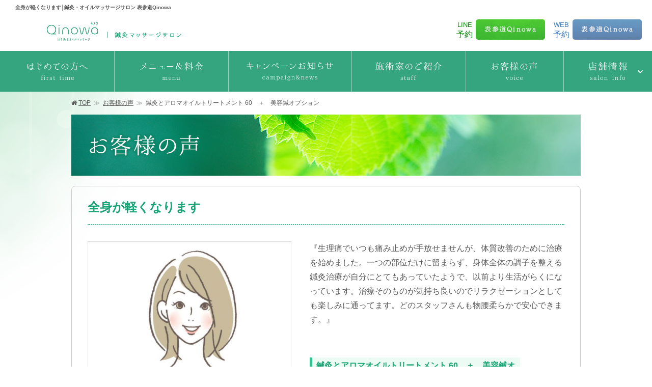

--- FILE ---
content_type: text/html; charset=UTF-8
request_url: https://www.qinowa.jp/voice/%E9%8D%BC%E7%81%B8%E3%81%A8%E3%82%A2%E3%83%AD%E3%83%9E%E3%82%AA%E3%82%A4%E3%83%AB%E3%83%88%E3%83%AA%E3%83%BC%E3%83%88%E3%83%A1%E3%83%B3%E3%83%8860%EF%BC%8B%E7%BE%8E%E5%AE%B9%E9%8D%BC/
body_size: 10800
content:
<!DOCTYPE html><html dir="ltr" lang="ja"><head><meta charset="utf-8"><meta name="viewport" content="width=device-width"><meta name="facebook-domain-verification" content="qpqmhikk05gbwam19p43hbd6e1s4w0" /><meta name="format-detection" content="telephone=no"><link rel="stylesheet" href="https://www.qinowa.jp/wp-content/cache/autoptimize/autoptimize_single_f3cf4810104515e51e9112fd4eff9b72.php?ver=20190704"> <script defer src="//ajax.googleapis.com/ajax/libs/jquery/2.2.4/jquery.min.js"></script> <script defer src="//cdnjs.cloudflare.com/ajax/libs/jquery-easing/1.3/jquery.easing.min.js"></script>  <script defer src="[data-uri]"></script> <meta name="keywords" content="生理"><meta name='robots' content='index, follow, max-image-preview:large, max-snippet:-1, max-video-preview:-1' /><style>img:is([sizes="auto" i], [sizes^="auto," i]) { contain-intrinsic-size: 3000px 1500px }</style><title>鍼灸とアロマオイルトリートメント 60　＋　美容鍼オプション - 鍼灸・オイルマッサージサロン 表参道Qinowa キノワ</title><link rel="canonical" href="https://www.qinowa.jp/voice/鍼灸とアロマオイルトリートメント60＋美容鍼/" /><meta property="og:locale" content="ja_JP" /><meta property="og:type" content="article" /><meta property="og:title" content="鍼灸とアロマオイルトリートメント 60　＋　美容鍼オプション - 鍼灸・オイルマッサージサロン 表参道Qinowa キノワ" /><meta property="og:description" content="『生理痛でいつも痛み止めが手放せませんが、体質改善のために治療を始めました。一つの部位だけに留まらず、身体全体の調子を整える鍼灸治療が自分にとてもあっ･･･" /><meta property="og:url" content="https://www.qinowa.jp/voice/鍼灸とアロマオイルトリートメント60＋美容鍼/" /><meta property="og:site_name" content="鍼灸・オイルマッサージサロン 表参道Qinowa キノワ" /><meta property="article:modified_time" content="2019-09-22T15:48:24+00:00" /><meta property="og:image" content="https://www.qinowa.jp/wp-content/uploads/2018/07/image7.jpg" /><meta property="og:image:width" content="700" /><meta property="og:image:height" content="700" /><meta property="og:image:type" content="image/jpeg" /><meta name="twitter:card" content="summary_large_image" /> <script type="application/ld+json" class="yoast-schema-graph">{"@context":"https://schema.org","@graph":[{"@type":"WebSite","@id":"https://www.qinowa.jp/#website","url":"https://www.qinowa.jp/","name":"鍼灸・オイルマッサージサロン 表参道Qinowa キノワ","description":"表参道にあるQinowa キノワ 働く女性の疲れた身体をオイルマッサージと鍼灸で癒します。","potentialAction":[{"@type":"SearchAction","target":{"@type":"EntryPoint","urlTemplate":"https://www.qinowa.jp/?s={search_term_string}"},"query-input":"required name=search_term_string"}],"inLanguage":"ja"},{"@type":"ImageObject","@id":"https://www.qinowa.jp/voice/%e9%8d%bc%e7%81%b8%e3%81%a8%e3%82%a2%e3%83%ad%e3%83%9e%e3%82%aa%e3%82%a4%e3%83%ab%e3%83%88%e3%83%aa%e3%83%bc%e3%83%88%e3%83%a1%e3%83%b3%e3%83%8860%ef%bc%8b%e7%be%8e%e5%ae%b9%e9%8d%bc/#primaryimage","inLanguage":"ja","url":"https://www.qinowa.jp/wp-content/uploads/2018/07/image7.jpg","contentUrl":"https://www.qinowa.jp/wp-content/uploads/2018/07/image7.jpg","width":700,"height":700},{"@type":"WebPage","@id":"https://www.qinowa.jp/voice/%e9%8d%bc%e7%81%b8%e3%81%a8%e3%82%a2%e3%83%ad%e3%83%9e%e3%82%aa%e3%82%a4%e3%83%ab%e3%83%88%e3%83%aa%e3%83%bc%e3%83%88%e3%83%a1%e3%83%b3%e3%83%8860%ef%bc%8b%e7%be%8e%e5%ae%b9%e9%8d%bc/#webpage","url":"https://www.qinowa.jp/voice/%e9%8d%bc%e7%81%b8%e3%81%a8%e3%82%a2%e3%83%ad%e3%83%9e%e3%82%aa%e3%82%a4%e3%83%ab%e3%83%88%e3%83%aa%e3%83%bc%e3%83%88%e3%83%a1%e3%83%b3%e3%83%8860%ef%bc%8b%e7%be%8e%e5%ae%b9%e9%8d%bc/","name":"鍼灸とアロマオイルトリートメント 60　＋　美容鍼オプション - 鍼灸・オイルマッサージサロン 表参道Qinowa キノワ","isPartOf":{"@id":"https://www.qinowa.jp/#website"},"primaryImageOfPage":{"@id":"https://www.qinowa.jp/voice/%e9%8d%bc%e7%81%b8%e3%81%a8%e3%82%a2%e3%83%ad%e3%83%9e%e3%82%aa%e3%82%a4%e3%83%ab%e3%83%88%e3%83%aa%e3%83%bc%e3%83%88%e3%83%a1%e3%83%b3%e3%83%8860%ef%bc%8b%e7%be%8e%e5%ae%b9%e9%8d%bc/#primaryimage"},"datePublished":"2018-07-08T16:02:42+00:00","dateModified":"2019-09-22T15:48:24+00:00","breadcrumb":{"@id":"https://www.qinowa.jp/voice/%e9%8d%bc%e7%81%b8%e3%81%a8%e3%82%a2%e3%83%ad%e3%83%9e%e3%82%aa%e3%82%a4%e3%83%ab%e3%83%88%e3%83%aa%e3%83%bc%e3%83%88%e3%83%a1%e3%83%b3%e3%83%8860%ef%bc%8b%e7%be%8e%e5%ae%b9%e9%8d%bc/#breadcrumb"},"inLanguage":"ja","potentialAction":[{"@type":"ReadAction","target":["https://www.qinowa.jp/voice/%e9%8d%bc%e7%81%b8%e3%81%a8%e3%82%a2%e3%83%ad%e3%83%9e%e3%82%aa%e3%82%a4%e3%83%ab%e3%83%88%e3%83%aa%e3%83%bc%e3%83%88%e3%83%a1%e3%83%b3%e3%83%8860%ef%bc%8b%e7%be%8e%e5%ae%b9%e9%8d%bc/"]}]},{"@type":"BreadcrumbList","@id":"https://www.qinowa.jp/voice/%e9%8d%bc%e7%81%b8%e3%81%a8%e3%82%a2%e3%83%ad%e3%83%9e%e3%82%aa%e3%82%a4%e3%83%ab%e3%83%88%e3%83%aa%e3%83%bc%e3%83%88%e3%83%a1%e3%83%b3%e3%83%8860%ef%bc%8b%e7%be%8e%e5%ae%b9%e9%8d%bc/#breadcrumb","itemListElement":[{"@type":"ListItem","position":1,"name":"ホーム","item":"https://www.qinowa.jp/"},{"@type":"ListItem","position":2,"name":"お客様の声","item":"https://www.qinowa.jp/voice/"},{"@type":"ListItem","position":3,"name":"鍼灸とアロマオイルトリートメント 60　＋　美容鍼オプション"}]}]}</script>  <script defer id="pys-version-script" src="[data-uri]"></script> <script defer src="[data-uri]"></script> <style id='wp-emoji-styles-inline-css' type='text/css'>img.wp-smiley, img.emoji {
		display: inline !important;
		border: none !important;
		box-shadow: none !important;
		height: 1em !important;
		width: 1em !important;
		margin: 0 0.07em !important;
		vertical-align: -0.1em !important;
		background: none !important;
		padding: 0 !important;
	}</style><link rel='stylesheet' id='wp-block-library-css' href='https://www.qinowa.jp/wp-includes/css/dist/block-library/style.min.css?ver=6.8.3' type='text/css' media='all' /><style id='classic-theme-styles-inline-css' type='text/css'>/*! This file is auto-generated */
.wp-block-button__link{color:#fff;background-color:#32373c;border-radius:9999px;box-shadow:none;text-decoration:none;padding:calc(.667em + 2px) calc(1.333em + 2px);font-size:1.125em}.wp-block-file__button{background:#32373c;color:#fff;text-decoration:none}</style><style id='global-styles-inline-css' type='text/css'>:root{--wp--preset--aspect-ratio--square: 1;--wp--preset--aspect-ratio--4-3: 4/3;--wp--preset--aspect-ratio--3-4: 3/4;--wp--preset--aspect-ratio--3-2: 3/2;--wp--preset--aspect-ratio--2-3: 2/3;--wp--preset--aspect-ratio--16-9: 16/9;--wp--preset--aspect-ratio--9-16: 9/16;--wp--preset--color--black: #000000;--wp--preset--color--cyan-bluish-gray: #abb8c3;--wp--preset--color--white: #ffffff;--wp--preset--color--pale-pink: #f78da7;--wp--preset--color--vivid-red: #cf2e2e;--wp--preset--color--luminous-vivid-orange: #ff6900;--wp--preset--color--luminous-vivid-amber: #fcb900;--wp--preset--color--light-green-cyan: #7bdcb5;--wp--preset--color--vivid-green-cyan: #00d084;--wp--preset--color--pale-cyan-blue: #8ed1fc;--wp--preset--color--vivid-cyan-blue: #0693e3;--wp--preset--color--vivid-purple: #9b51e0;--wp--preset--gradient--vivid-cyan-blue-to-vivid-purple: linear-gradient(135deg,rgba(6,147,227,1) 0%,rgb(155,81,224) 100%);--wp--preset--gradient--light-green-cyan-to-vivid-green-cyan: linear-gradient(135deg,rgb(122,220,180) 0%,rgb(0,208,130) 100%);--wp--preset--gradient--luminous-vivid-amber-to-luminous-vivid-orange: linear-gradient(135deg,rgba(252,185,0,1) 0%,rgba(255,105,0,1) 100%);--wp--preset--gradient--luminous-vivid-orange-to-vivid-red: linear-gradient(135deg,rgba(255,105,0,1) 0%,rgb(207,46,46) 100%);--wp--preset--gradient--very-light-gray-to-cyan-bluish-gray: linear-gradient(135deg,rgb(238,238,238) 0%,rgb(169,184,195) 100%);--wp--preset--gradient--cool-to-warm-spectrum: linear-gradient(135deg,rgb(74,234,220) 0%,rgb(151,120,209) 20%,rgb(207,42,186) 40%,rgb(238,44,130) 60%,rgb(251,105,98) 80%,rgb(254,248,76) 100%);--wp--preset--gradient--blush-light-purple: linear-gradient(135deg,rgb(255,206,236) 0%,rgb(152,150,240) 100%);--wp--preset--gradient--blush-bordeaux: linear-gradient(135deg,rgb(254,205,165) 0%,rgb(254,45,45) 50%,rgb(107,0,62) 100%);--wp--preset--gradient--luminous-dusk: linear-gradient(135deg,rgb(255,203,112) 0%,rgb(199,81,192) 50%,rgb(65,88,208) 100%);--wp--preset--gradient--pale-ocean: linear-gradient(135deg,rgb(255,245,203) 0%,rgb(182,227,212) 50%,rgb(51,167,181) 100%);--wp--preset--gradient--electric-grass: linear-gradient(135deg,rgb(202,248,128) 0%,rgb(113,206,126) 100%);--wp--preset--gradient--midnight: linear-gradient(135deg,rgb(2,3,129) 0%,rgb(40,116,252) 100%);--wp--preset--font-size--small: 13px;--wp--preset--font-size--medium: 20px;--wp--preset--font-size--large: 36px;--wp--preset--font-size--x-large: 42px;--wp--preset--spacing--20: 0.44rem;--wp--preset--spacing--30: 0.67rem;--wp--preset--spacing--40: 1rem;--wp--preset--spacing--50: 1.5rem;--wp--preset--spacing--60: 2.25rem;--wp--preset--spacing--70: 3.38rem;--wp--preset--spacing--80: 5.06rem;--wp--preset--shadow--natural: 6px 6px 9px rgba(0, 0, 0, 0.2);--wp--preset--shadow--deep: 12px 12px 50px rgba(0, 0, 0, 0.4);--wp--preset--shadow--sharp: 6px 6px 0px rgba(0, 0, 0, 0.2);--wp--preset--shadow--outlined: 6px 6px 0px -3px rgba(255, 255, 255, 1), 6px 6px rgba(0, 0, 0, 1);--wp--preset--shadow--crisp: 6px 6px 0px rgba(0, 0, 0, 1);}:where(.is-layout-flex){gap: 0.5em;}:where(.is-layout-grid){gap: 0.5em;}body .is-layout-flex{display: flex;}.is-layout-flex{flex-wrap: wrap;align-items: center;}.is-layout-flex > :is(*, div){margin: 0;}body .is-layout-grid{display: grid;}.is-layout-grid > :is(*, div){margin: 0;}:where(.wp-block-columns.is-layout-flex){gap: 2em;}:where(.wp-block-columns.is-layout-grid){gap: 2em;}:where(.wp-block-post-template.is-layout-flex){gap: 1.25em;}:where(.wp-block-post-template.is-layout-grid){gap: 1.25em;}.has-black-color{color: var(--wp--preset--color--black) !important;}.has-cyan-bluish-gray-color{color: var(--wp--preset--color--cyan-bluish-gray) !important;}.has-white-color{color: var(--wp--preset--color--white) !important;}.has-pale-pink-color{color: var(--wp--preset--color--pale-pink) !important;}.has-vivid-red-color{color: var(--wp--preset--color--vivid-red) !important;}.has-luminous-vivid-orange-color{color: var(--wp--preset--color--luminous-vivid-orange) !important;}.has-luminous-vivid-amber-color{color: var(--wp--preset--color--luminous-vivid-amber) !important;}.has-light-green-cyan-color{color: var(--wp--preset--color--light-green-cyan) !important;}.has-vivid-green-cyan-color{color: var(--wp--preset--color--vivid-green-cyan) !important;}.has-pale-cyan-blue-color{color: var(--wp--preset--color--pale-cyan-blue) !important;}.has-vivid-cyan-blue-color{color: var(--wp--preset--color--vivid-cyan-blue) !important;}.has-vivid-purple-color{color: var(--wp--preset--color--vivid-purple) !important;}.has-black-background-color{background-color: var(--wp--preset--color--black) !important;}.has-cyan-bluish-gray-background-color{background-color: var(--wp--preset--color--cyan-bluish-gray) !important;}.has-white-background-color{background-color: var(--wp--preset--color--white) !important;}.has-pale-pink-background-color{background-color: var(--wp--preset--color--pale-pink) !important;}.has-vivid-red-background-color{background-color: var(--wp--preset--color--vivid-red) !important;}.has-luminous-vivid-orange-background-color{background-color: var(--wp--preset--color--luminous-vivid-orange) !important;}.has-luminous-vivid-amber-background-color{background-color: var(--wp--preset--color--luminous-vivid-amber) !important;}.has-light-green-cyan-background-color{background-color: var(--wp--preset--color--light-green-cyan) !important;}.has-vivid-green-cyan-background-color{background-color: var(--wp--preset--color--vivid-green-cyan) !important;}.has-pale-cyan-blue-background-color{background-color: var(--wp--preset--color--pale-cyan-blue) !important;}.has-vivid-cyan-blue-background-color{background-color: var(--wp--preset--color--vivid-cyan-blue) !important;}.has-vivid-purple-background-color{background-color: var(--wp--preset--color--vivid-purple) !important;}.has-black-border-color{border-color: var(--wp--preset--color--black) !important;}.has-cyan-bluish-gray-border-color{border-color: var(--wp--preset--color--cyan-bluish-gray) !important;}.has-white-border-color{border-color: var(--wp--preset--color--white) !important;}.has-pale-pink-border-color{border-color: var(--wp--preset--color--pale-pink) !important;}.has-vivid-red-border-color{border-color: var(--wp--preset--color--vivid-red) !important;}.has-luminous-vivid-orange-border-color{border-color: var(--wp--preset--color--luminous-vivid-orange) !important;}.has-luminous-vivid-amber-border-color{border-color: var(--wp--preset--color--luminous-vivid-amber) !important;}.has-light-green-cyan-border-color{border-color: var(--wp--preset--color--light-green-cyan) !important;}.has-vivid-green-cyan-border-color{border-color: var(--wp--preset--color--vivid-green-cyan) !important;}.has-pale-cyan-blue-border-color{border-color: var(--wp--preset--color--pale-cyan-blue) !important;}.has-vivid-cyan-blue-border-color{border-color: var(--wp--preset--color--vivid-cyan-blue) !important;}.has-vivid-purple-border-color{border-color: var(--wp--preset--color--vivid-purple) !important;}.has-vivid-cyan-blue-to-vivid-purple-gradient-background{background: var(--wp--preset--gradient--vivid-cyan-blue-to-vivid-purple) !important;}.has-light-green-cyan-to-vivid-green-cyan-gradient-background{background: var(--wp--preset--gradient--light-green-cyan-to-vivid-green-cyan) !important;}.has-luminous-vivid-amber-to-luminous-vivid-orange-gradient-background{background: var(--wp--preset--gradient--luminous-vivid-amber-to-luminous-vivid-orange) !important;}.has-luminous-vivid-orange-to-vivid-red-gradient-background{background: var(--wp--preset--gradient--luminous-vivid-orange-to-vivid-red) !important;}.has-very-light-gray-to-cyan-bluish-gray-gradient-background{background: var(--wp--preset--gradient--very-light-gray-to-cyan-bluish-gray) !important;}.has-cool-to-warm-spectrum-gradient-background{background: var(--wp--preset--gradient--cool-to-warm-spectrum) !important;}.has-blush-light-purple-gradient-background{background: var(--wp--preset--gradient--blush-light-purple) !important;}.has-blush-bordeaux-gradient-background{background: var(--wp--preset--gradient--blush-bordeaux) !important;}.has-luminous-dusk-gradient-background{background: var(--wp--preset--gradient--luminous-dusk) !important;}.has-pale-ocean-gradient-background{background: var(--wp--preset--gradient--pale-ocean) !important;}.has-electric-grass-gradient-background{background: var(--wp--preset--gradient--electric-grass) !important;}.has-midnight-gradient-background{background: var(--wp--preset--gradient--midnight) !important;}.has-small-font-size{font-size: var(--wp--preset--font-size--small) !important;}.has-medium-font-size{font-size: var(--wp--preset--font-size--medium) !important;}.has-large-font-size{font-size: var(--wp--preset--font-size--large) !important;}.has-x-large-font-size{font-size: var(--wp--preset--font-size--x-large) !important;}
:where(.wp-block-post-template.is-layout-flex){gap: 1.25em;}:where(.wp-block-post-template.is-layout-grid){gap: 1.25em;}
:where(.wp-block-columns.is-layout-flex){gap: 2em;}:where(.wp-block-columns.is-layout-grid){gap: 2em;}
:root :where(.wp-block-pullquote){font-size: 1.5em;line-height: 1.6;}</style><link rel='stylesheet' id='pz-linkcard-css' href='https://www.qinowa.jp/wp-content/cache/autoptimize/autoptimize_single_d0b992ee47e7ad3fa41355e705d4897d.php?ver=2.4.4.4.1' type='text/css' media='all' /> <script defer type="text/javascript" src="https://www.qinowa.jp/wp-content/plugins/pixelyoursite/dist/scripts/js.cookie-2.1.3.min.js?ver=2.1.3" id="js-cookie-pys-js"></script> <link rel="https://api.w.org/" href="https://www.qinowa.jp/wp-json/" /><link rel="alternate" title="JSON" type="application/json" href="https://www.qinowa.jp/wp-json/wp/v2/voice/175" /><link rel="EditURI" type="application/rsd+xml" title="RSD" href="https://www.qinowa.jp/xmlrpc.php?rsd" /><meta name="generator" content="WordPress 6.8.3" /><link rel='shortlink' href='https://www.qinowa.jp/?p=175' /><link rel="alternate" title="oEmbed (JSON)" type="application/json+oembed" href="https://www.qinowa.jp/wp-json/oembed/1.0/embed?url=https%3A%2F%2Fwww.qinowa.jp%2Fvoice%2F%25e9%258d%25bc%25e7%2581%25b8%25e3%2581%25a8%25e3%2582%25a2%25e3%2583%25ad%25e3%2583%259e%25e3%2582%25aa%25e3%2582%25a4%25e3%2583%25ab%25e3%2583%2588%25e3%2583%25aa%25e3%2583%25bc%25e3%2583%2588%25e3%2583%25a1%25e3%2583%25b3%25e3%2583%258860%25ef%25bc%258b%25e7%25be%258e%25e5%25ae%25b9%25e9%258d%25bc%2F" /><link rel="alternate" title="oEmbed (XML)" type="text/xml+oembed" href="https://www.qinowa.jp/wp-json/oembed/1.0/embed?url=https%3A%2F%2Fwww.qinowa.jp%2Fvoice%2F%25e9%258d%25bc%25e7%2581%25b8%25e3%2581%25a8%25e3%2582%25a2%25e3%2583%25ad%25e3%2583%259e%25e3%2582%25aa%25e3%2582%25a4%25e3%2583%25ab%25e3%2583%2588%25e3%2583%25aa%25e3%2583%25bc%25e3%2583%2588%25e3%2583%25a1%25e3%2583%25b3%25e3%2583%258860%25ef%25bc%258b%25e7%25be%258e%25e5%25ae%25b9%25e9%258d%25bc%2F&#038;format=xml" /><style type="text/css">0</style><link rel="icon" href="https://www.qinowa.jp/wp-content/uploads/2021/11/cropped-24e72f248fb40e402aa7383c7f9ffc2a-32x32.png" sizes="32x32" /><link rel="icon" href="https://www.qinowa.jp/wp-content/uploads/2021/11/cropped-24e72f248fb40e402aa7383c7f9ffc2a-192x192.png" sizes="192x192" /><link rel="apple-touch-icon" href="https://www.qinowa.jp/wp-content/uploads/2021/11/cropped-24e72f248fb40e402aa7383c7f9ffc2a-180x180.png" /><meta name="msapplication-TileImage" content="https://www.qinowa.jp/wp-content/uploads/2021/11/cropped-24e72f248fb40e402aa7383c7f9ffc2a-270x270.png" /> <script defer src="https://www.googleoptimize.com/optimize.js?id=GTM-PPHKTKB"></script> </head><body id="pagetop" class=""> <noscript><iframe src="https://www.googletagmanager.com/ns.html?id=GTM-TSFLRC"
height="0" width="0" style="display:none;visibility:hidden"></iframe></noscript><div class="l-sptoggle"> <a href="javascript:void(0)" id="sptoggle"><svg class="anico-bar3close" width="32" height="32" viewBox="0 0 320 320" aria-hidden="true"><g class="bar3close-group01"><line class="bar3close-line01" x1="40" y1="70" x2="280" y2="70" /><line class="bar3close-line02" x1="40" y1="160" x2="280" y2="160" /></g><g class="bar3close-group02"><line class="bar3close-line03" x1="40" y1="250" x2="280" y2="250" /></g></svg></a></div><div id="spmenu" class="l-spmenu"><div class="l-layout"><div class="l-spmenu_body"><nav class="l-spnav"><ul class="l-spnav_list"><li><a href="/">鍼灸マッサージサロン Qinowa TOP</a></li><li><a href="/first/">はじめての方へ</a></li><li><a href="/menu/">メニュー＆料金</a></li><li><a href="/news/">キャンペーンお知らせ</a></li><li><a href="/staff/">施術家のご紹介</a></li><li><a href="/voice/">お客様の声</a></li><li class="has-sub"> <span>店舗情報</span><ul class="l-spnav_sublist"><li><a href="/qinowa/">表参道Qinowa</a></li><li><a href="/roppongi/">六本木Qinowa</a></li><li><a href="/harika/">銀座Harika</a></li><li><a href="/shucchou/">出張はり オイルマッサージ</a></li><li><a href="https://houmon.qinowa.jp/">訪問はり灸マッサージ（保険診療）</a></li><li><a href="https://www.instagram.com/qinowa2007/">Instagram</a></li></ul></li><li><a href="/report/">サロン体験レポート</a></li><li><a href="/column/">Qinowaコラム</a></li></ul></nav></div></div></div><nav id="gnav" class="l-gnav"><ul class="l-gnav_list"><li class="l-gnav_first"><a href="/first/"><img src="https://www.qinowa.jp/wp-content/themes/qinowa/images/common/gnav-first.png" alt="はじめての方へ first time"></a></li><li class="l-gnav_menu"><a href="/menu/"><img src="https://www.qinowa.jp/wp-content/themes/qinowa/images/common/gnav-menu.png" alt="メニュー＆料金 menu"></a></li><li class="l-gnav_news"><a href="/news/"><img src="https://www.qinowa.jp/wp-content/themes/qinowa/images/common/gnav-news.png" alt="キャンペーンお知らせ"></a></li><li class="l-gnav_staff"><a href="/staff/"><img src="https://www.qinowa.jp/wp-content/themes/qinowa/images/common/gnav-staff.png" alt="施術家のご紹介 staff"></a></li><li class="l-gnav_voice"><a href="/voice/"><img src="https://www.qinowa.jp/wp-content/themes/qinowa/images/common/gnav-voice.png" alt="お客様の声 voice"></a></li><li class="l-gnav_salon"> <a href="javascript:void(0)" id="gnavToggle"><img src="https://www.qinowa.jp/wp-content/themes/qinowa/images/common/gnav-salon.png" alt="店舗情報 salon info"><i>&#8203;</i></a><ul id="gnavSub" class="l-gnav_sublist"><li class="l-gnav_qinowa"><a href="/qinowa/">表参道Qinowa</a></li><li class="l-gnav_qiroom"><a href="/roppongi/">六本木Qinowa</a></li></ul></li></ul></nav><div id="wrap" class="l-wrap"><header class="l-head"><div class="l-head_inner"><h1 class="l-head_description">全身が軽くなります│鍼灸・オイルマッサージサロン 表参道Qinowa</h1><div class="l-head_body"><p class="l-head_logo"><a href="/">全身が軽くなります│鍼灸・オイルマッサージサロン 表参道Qinowa 表参道Qinowa | 鍼灸・オイルマッサージサロン</a></p><div class="l-head_main"><dl class="l-head_contact is-line"><dt><span>LINE</span><br>予約</dt><dd><ul class="l-head_btns"><li><a href="https://line.me/R/ti/p/%40qinowa" target="_blank"><img src="https://www.qinowa.jp/wp-content/themes/qinowa/images/common/head-btn-line-qinowa.png" alt="表参道Qinowa"></a></li></ul></dd></dl><dl class="l-head_contact is-web"><dt><span>WEB</span><br>予約</dt><dd><ul class="l-head_btns"><li><a href="https://s6rq5m.b-merit.jp/v73s46/web/login" target="_blank"><img src="https://www.qinowa.jp/wp-content/themes/qinowa/images/common/head-btn-qinowa.png" alt="表参道Qinowa"></a></li></ul></dd></dl></div></div></div></header><div id="contents" class="l-contents"><div class="breadcrumb"><div class="l-layout"><ul class="breadcrumb_list"><li><a href="/">TOP</a></li><li><a href='https://www.qinowa.jp/voice/'>お客様の声</a></li><li>鍼灸とアロマオイルトリートメント 60　＋　美容鍼オプション</li></ul></div></div><div class="pagetitle"><div class="l-layout"><div class="pagetitle_inner"><h2 class="pagetitle_main"><img src="https://www.qinowa.jp/wp-content/themes/qinowa/images/voice/page-title-sp.jpg" data-pc-src="https://www.qinowa.jp/wp-content/themes/qinowa/images/voice/page-title-pc.jpg" alt="お客様の声"></h2></div></div></div><article class="single"><div class="l-layout"><div class="single_inner"><h2 class="single_head">全身が軽くなります</h2><div class="single_body"><div class="single_aside"><div id="gallery" class="single_gallery gallery"><div class="gallery_main"><div class="gallery_slider is-unready"><div class="gallery_slide"><div class="aspect-square"><div class="aspect_inner" data-imgLiquid-fill="false"> <img src="https://www.qinowa.jp/wp-content/uploads/2018/07/image7-600x600.jpg" alt=""></div></div></div></div></div></div><div class="single_info"><p class="single_name">26歳 会社員　サービス業　</p><p class="single_data"> 生理・ホルモンバランスのお悩みでご来店<br /> <br /> 生理前の体調管理に通ってます。</p></div></div><div class="single_main"><div class="wysiwyg"><p>『生理痛でいつも痛み止めが手放せませんが、体質改善のために治療を始めました。一つの部位だけに留まらず、身体全体の調子を整える鍼灸治療が自分にとてもあっていたようで、以前より生活がらくになっています。治療そのものが気持ち良いのでリラクゼーションとしても楽しみに通ってます。どのスタッフさんも物腰柔らかで安心できます。』</p><p>&nbsp;</p><h2 class="menu-item_name">鍼灸とアロマオイルトリートメント 60　＋　美容鍼オプション</h2></div></div></div></div></div></article><div class="pagination"><div class="l-layout"><ul class="pagination_list"><li class="pagination_prev"><a href="https://www.qinowa.jp/voice/%e9%8d%bc%e7%81%b8%e3%81%a8%e3%82%a2%e3%83%ad%e3%83%9e%e3%82%aa%e3%82%a4%e3%83%ab%e3%83%88%e3%83%aa%e3%83%bc%e3%83%88%e3%83%a1%e3%83%b3%e3%83%88%ef%bc%99%ef%bc%90%ef%bc%8b%e7%be%8e%e5%ae%b9%e9%8d%bc/" rel="prev">PREV</a></li><li class="pagination_next"><a href="https://www.qinowa.jp/voice/%e9%8d%bc%e7%81%b8%e3%81%a8%e3%82%a2%e3%83%ad%e3%83%9e%e3%82%aa%e3%82%a4%e3%83%ab%e3%83%88%e3%83%aa%e3%83%bc%e3%83%88%e3%83%a1%e3%83%b3%e3%83%8890%e7%be%8e%e5%ae%b9%e9%8d%bc/" rel="next">NEXT</a></li><li class="pagination_back"><a href="https://www.qinowa.jp/voice/">BACK</a></li></ul></div></div></div><footer class="l-foot"><div class="l-foot_main"><div class="l-layout"><p class="l-foot_head"><img src="https://www.qinowa.jp/wp-content/themes/qinowa/images/common/foot-logo-sp.png" data-pc-src="https://www.qinowa.jp/wp-content/themes/qinowa/images/common/foot-logo-pc.png" alt="Qinowaキノワ 鍼灸マッサージサロン"></p><div class="l-foot_body"><nav class="l-fnav"><ul class="l-fnav_list"><li><a href="/">鍼灸マッサージサロン Qinowaキノワ TOP</a></li><li><a href="/first/">はじめての方へ</a></li><li><a href="/menu/">メニュー＆料金</a></li><li><a href="/news/">キャンペーンお知らせ</a></li></ul><ul class="l-fnav_list"><li><a href="/staff/">施術家のご紹介</a></li><li><a href="/voice/">お客様の声</a></li><li> <span>店舗情報</span><ul class="l-fnav_sublist"><li><a href="/qinowa/">青山Qinowa</a></li><li><a href="/roppongi/">六本木Qinowa</a></li><li><a href="/harika/">銀座Harika</a></li></ul></li></ul><ul class="l-fnav_list"><li><a href="/report/">サロン体験レポート</a></li><li><a href="/column/">Qinowaコラム</a></li><li><a href="/shucchou/">出張はり オイルマッサージ</a></li><li><a href="https://houmon.qinowa.jp/">訪問はり灸マッサージ（保険診療）</a></li><li><a href="https://www.instagram.com/qinowa2007/">Instagram</a></li></ul></ul></nav></div></div></div><div class="l-foot_bar"><div class="l-layout"><nav class="l-lnav"><ul class="l-lnav_list"><li><a href="https://qinowa.co.jp/privacy-policy/" target="_blank">個人情報保護方針</a></li><li><a href="https://qinowa.co.jp/" target="_blank">運営会社</a></li><li><a href="https://recruit.qinowa.jp/" target="_blank">採用情報</a></li></ul></nav><p class="l-copyright"><small>Copyright 2023 株式会社キノワ<br class="rwd-hidden-pc"> All Rights Reserved.</small></p></div></div><div class="l-foot_pagetopanchor"> <a href="#pagetop" id="pagetopanchor" class="l-pagetopanchor"><img src="https://www.qinowa.jp/wp-content/themes/qinowa/images/common/pagetop.png" class="fitimg" alt="↑"></a></div></footer></div><div id="reservation" class="l-reservation"><ul class="l-reservation_list"><li class="l-reservation_qinowa"><a href="https://s6rq5m.b-merit.jp/v73s46/web/login" target="_blank"><img src="https://www.qinowa.jp/wp-content/themes/qinowa/images/common/reservation-qinowa.png" alt="青山Qinowa予約"></a></li><li class="l-reservation_qiroom"><a href="https://lin.ee/KNp0tOB" target="_blank"><img src="https://www.qinowa.jp/wp-content/uploads/2023/05/My-project-1-1.png" alt="六本木Qinowa予約"></a></li></ul></div><div id="reservationSp" class="l-reservation-sp"><ul class="l-reservation-sp_list"><li class="l-reservation-sp_line"> <a href="javascript:void(0)" class="js-reservation-sp"><i class="fa fa-envelope" aria-hidden="true">&#8203;</i><br>LINE予約</a><div class="l-reservation-sp_sub js-reservation-sp-content"><ul class="l-reservation-sp_sublist"><li><a href="https://lin.ee/40jClty" target="_blank">青山Qinowa</a></li><li><a href="https://lin.ee/KNp0tOB" target="_blank">六本木Qinowa</a></li></ul></div></li><li class="l-reservation-sp_web"> <a href="javascript:void(0)" class="js-reservation-sp"><i class="fa fa-envelope" aria-hidden="true">&#8203;</i><br>WEB予約</a><div class="l-reservation-sp_sub js-reservation-sp-content"><ul class="l-reservation-sp_sublist"><li><a href="https://s6rq5m.b-merit.jp/v73s46/web/login" target="_blank">青山Qinowa</a></li><li><a href="https://yui.kanzashi.com/l/3npf7225hYg/kirei" target="_blank">六本木Qinowa</a></li></ul></div></li></ul></div> <script defer src="https://www.qinowa.jp/wp-content/themes/qinowa/js/vendor/jquery.transit.min.js"></script> <script defer src="https://www.qinowa.jp/wp-content/themes/qinowa/js/vendor/slick.min.js"></script> <script defer src="https://www.qinowa.jp/wp-content/themes/qinowa/js/vendor/imgLiquid-min.js"></script> <script defer src="https://www.qinowa.jp/wp-content/cache/autoptimize/autoptimize_single_80a954aac491b9e2e846447a1a9e1dd1.php"></script> <script type="speculationrules">{"prefetch":[{"source":"document","where":{"and":[{"href_matches":"\/*"},{"not":{"href_matches":["\/wp-*.php","\/wp-admin\/*","\/wp-content\/uploads\/*","\/wp-content\/*","\/wp-content\/plugins\/*","\/wp-content\/themes\/qinowa\/*","\/*\\?(.+)"]}},{"not":{"selector_matches":"a[rel~=\"nofollow\"]"}},{"not":{"selector_matches":".no-prefetch, .no-prefetch a"}}]},"eagerness":"conservative"}]}</script> <noscript><img height="1" width="1" style="display: none;" src="https://www.facebook.com/tr?id=922499161462273&ev=PageView&noscript=1&cd%5Bpage_title%5D=%E9%8D%BC%E7%81%B8%E3%81%A8%E3%82%A2%E3%83%AD%E3%83%9E%E3%82%AA%E3%82%A4%E3%83%AB%E3%83%88%E3%83%AA%E3%83%BC%E3%83%88%E3%83%A1%E3%83%B3%E3%83%88+60%E3%80%80%EF%BC%8B%E3%80%80%E7%BE%8E%E5%AE%B9%E9%8D%BC%E3%82%AA%E3%83%97%E3%82%B7%E3%83%A7%E3%83%B3&cd%5Bpost_type%5D=voice&cd%5Bpost_id%5D=175&cd%5Bplugin%5D=PixelYourSite&cd%5Buser_role%5D=guest&cd%5Bevent_url%5D=www.qinowa.jp%2Fvoice%2F%25E9%258D%25BC%25E7%2581%25B8%25E3%2581%25A8%25E3%2582%25A2%25E3%2583%25AD%25E3%2583%259E%25E3%2582%25AA%25E3%2582%25A4%25E3%2583%25AB%25E3%2583%2588%25E3%2583%25AA%25E3%2583%25BC%25E3%2583%2588%25E3%2583%25A1%25E3%2583%25B3%25E3%2583%258860%25EF%25BC%258B%25E7%25BE%258E%25E5%25AE%25B9%25E9%258D%25BC%2F" alt=""></noscript></body></html>

--- FILE ---
content_type: text/css; charset=utf-8
request_url: https://www.qinowa.jp/wp-content/cache/autoptimize/autoptimize_single_f3cf4810104515e51e9112fd4eff9b72.php?ver=20190704
body_size: 20662
content:
@charset "UTF-8";@import url("//maxcdn.bootstrapcdn.com/font-awesome/4.7.0/css/font-awesome.min.css");
/*! normalize.css v7.0.0 | MIT License | github.com/necolas/normalize.css */
html{line-height:1.15;-ms-text-size-adjust:100%;-webkit-text-size-adjust:100%}body{margin:0}article,aside,footer,header,nav,section{display:block}h1{font-size:2em;margin:.67em 0}figcaption,figure,main{display:block}figure{margin:1em 40px}hr{-webkit-box-sizing:content-box;box-sizing:content-box;height:0;overflow:visible}pre{font-family:monospace,monospace;font-size:1em}a{background-color:transparent;-webkit-text-decoration-skip:objects}abbr[title]{border-bottom:none;text-decoration:underline;-webkit-text-decoration:underline dotted;text-decoration:underline dotted}b,strong{font-weight:inherit}b,strong{font-weight:bolder}code,kbd,samp{font-family:monospace,monospace;font-size:1em}dfn{font-style:italic}mark{background-color:#ff0;color:#000}small{font-size:80%}sub,sup{font-size:75%;line-height:0;position:relative;vertical-align:baseline}sub{bottom:-.25em}sup{top:-.5em}audio,video{display:inline-block}audio:not([controls]){display:none;height:0}img{border-style:none}svg:not(:root){overflow:hidden}button,input,optgroup,select,textarea{font-family:sans-serif;font-size:100%;line-height:1.15;margin:0}button,input{overflow:visible}button,select{text-transform:none}button,html [type=button],[type=reset],[type=submit]{-webkit-appearance:button}button::-moz-focus-inner,[type=button]::-moz-focus-inner,[type=reset]::-moz-focus-inner,[type=submit]::-moz-focus-inner{border-style:none;padding:0}button:-moz-focusring,[type=button]:-moz-focusring,[type=reset]:-moz-focusring,[type=submit]:-moz-focusring{outline:1px dotted ButtonText}fieldset{padding:.35em .75em .625em}legend{-webkit-box-sizing:border-box;box-sizing:border-box;color:inherit;display:table;max-width:100%;padding:0;white-space:normal}progress{display:inline-block;vertical-align:baseline}textarea{overflow:auto}[type=checkbox],[type=radio]{-webkit-box-sizing:border-box;box-sizing:border-box;padding:0}[type=number]::-webkit-inner-spin-button,[type=number]::-webkit-outer-spin-button{height:auto}[type=search]{-webkit-appearance:textfield;outline-offset:-2px}[type=search]::-webkit-search-cancel-button,[type=search]::-webkit-search-decoration{-webkit-appearance:none}::-webkit-file-upload-button{-webkit-appearance:button;font:inherit}details,menu{display:block}summary{display:list-item}canvas{display:inline-block}template{display:none}[hidden]{display:none}html{font-family:"メイリオ",sans-serif;line-height:1.75;font-size:62.5%;height:100%}body{color:#595959;font-size:16px;font-size:1.6rem;position:relative;height:100%;overflow-y:scroll;background:#fff}body:before{position:fixed;top:0;right:0;bottom:0;left:0;display:block;background:#9a8868;content:"";-webkit-transform:translateY(50%);transform:translateY(50%);z-index:0}button,input,optgroup,select,textarea{font-family:"メイリオ",sans-serif}:focus{outline:none}::-moz-selection{color:#595959;background:#b3d4fc;text-shadow:none}::selection{color:#595959;background:#b3d4fc;text-shadow:none}hr{margin:1em 0;padding:0;border:0;border-top:1px solid rgba(0,0,0,.25);display:block;height:1px;background:rgba(255,255,255,.25)}audio,canvas,iframe,img,svg,video{vertical-align:middle}fieldset{margin:0;padding:0;border:0}textarea{resize:vertical}a{color:#4183bc;-webkit-transition:border-color .3s linear 0s,color .3s linear 0s,background-color .3s linear 0s,opacity .3s linear 0s;transition:border-color .3s linear 0s,color .3s linear 0s,background-color .3s linear 0s,opacity .3s linear 0s}a:visited{color:#4183bc}@media (min-width:768px){a:hover{color:#346996;text-decoration:none}}.l-wrap{position:relative;height:100%;width:100%;background:#fff;z-index:1}@media (max-width:767px){.l-wrap{min-width:320px;font-size:14px;font-size:1.4rem}}@media (min-width:768px){.l-wrap{min-width:1200px}}.l-layout:after{display:block;clear:both;content:""}@media (max-width:767px){.l-layout{padding-right:15px;padding-left:15px}}@media (min-width:768px){.l-layout{margin-right:auto;margin-left:auto;padding-right:100px;padding-left:100px;width:1000px}}@media (max-width:767px){.l-contents{background:#fff}}@media (min-width:768px){.l-contents{background:#fff url(//www.qinowa.jp/wp-content/themes/qinowa/css/../images/common/contents-bg.png) no-repeat center top}}@media (min-width:1800px){.l-contents{background-position:left top}}@media (min-width:768px){.page-harika .l-contents{background-image:url(//www.qinowa.jp/wp-content/themes/qinowa/css/../images/salon/harika/contents-bg.png)}}.l-sptoggle{position:fixed;top:0;right:0;z-index:99;background:#16a474}@media (min-width:768px){.l-sptoggle{display:none}}.l-sptoggle>a{display:-webkit-box;display:-webkit-flex;display:-ms-flexbox;display:flex;-webkit-box-pack:center;-webkit-justify-content:center;-ms-flex-pack:center;justify-content:center;-webkit-box-align:center;-webkit-align-items:center;-ms-flex-align:center;align-items:center;width:50px;height:50px;text-align:center}.l-sptoggle>a>svg{position:relative;-webkit-transform:translate(2%,-3%);transform:translate(2%,-3%)}.l-spmenu{position:absolute;top:0;right:0;left:0;z-index:98;min-height:100%;display:none}.l-spmenu:before{display:block;background:rgba(51,185,139,.8);position:fixed;top:0;right:0;left:0;height:150vh;z-index:0;content:""}.l-spmenu_body{padding-top:70px}.l-spnav{padding-bottom:70px;position:relative;font-size:12px;font-size:1.2rem;z-index:1}.l-spnav a{padding-top:14px;padding-bottom:14px;display:block;color:#16a474;text-decoration:none}.l-spnav_list{margin:0;padding-left:0;list-style-type:none}.l-spnav_list>li{background:rgba(255,255,255,.9)}.l-spnav_list>li:nth-child(n+2){margin-top:2px}.l-spnav_list>li.has-sub{background:rgba(255,255,255,0)}.l-spnav_list>li span{padding:8px 10px;display:block;background:rgba(255,255,255,.75)}.l-spnav_list>li a{padding-right:10px;padding-left:10px}.l-spnav_list>li a:before{display:inline-block;height:1em;line-height:1;content:"";font-family:"FontAwesome";margin-right:.5em;width:1em}.l-spnav_list>li.is-harika{margin-top:24px}.l-spnav_sublist{margin:0;padding-left:0;list-style-type:none;background:rgba(255,255,255,.9)}.l-spnav_sublist>li{border-top:1px dotted #33b98b}.l-spnav_sublist>li>a{padding-right:28px;padding-left:28px}.l-gnav{position:absolute;top:100px;bottom:auto;left:0;width:100%;min-width:1200px;z-index:90;background:rgba(3,143,96,.8)}@media (max-width:767px){.l-gnav{display:none}}.page-index .l-gnav{top:auto;bottom:0}.l-gnav.is-locked{position:fixed;top:0;bottom:auto}.l-gnav a{display:block;color:#fff;text-align:center}.l-gnav_list{margin:0;padding-left:0;display:-webkit-box;display:-webkit-flex;display:-ms-flexbox;display:flex;list-style-type:none}.l-gnav_list>li{position:relative;-webkit-box-sizing:border-box;box-sizing:border-box}.l-gnav_list>li:nth-child(n+2){border-left:1px solid rgba(255,255,255,.5)}.l-gnav_list>li>a{padding-top:21px;padding-bottom:21px;-webkit-transition:padding .05s linear 0s,background-color .3s linear 0s;transition:padding .05s linear 0s,background-color .3s linear 0s;background:rgba(3,143,96,.01)}@media (min-width:768px){.l-gnav_list>li>a:hover{background:#038f60}}.l-gnav_list>li>a.is-active{background:#038f60}.l-gnav.is-contracted .l-gnav_list>li>a{padding-top:11px;padding-bottom:11px}.l-gnav_first{width:17.5%}.l-gnav_menu{width:17.5%}.l-gnav_news{width:18.88889%}.l-gnav_staff{width:17.5%}.l-gnav_voice{width:15%}.l-gnav_salon{width:13.61111%}.l-gnav_salon>a{position:relative;z-index:1}.l-gnav_salon>a>i{margin-top:-.5em;display:inline-block;position:relative;width:1em;height:1em;line-height:1;vertical-align:middle;position:absolute;top:50%;right:15px;-webkit-transition:-webkit-transform .3s linear 0s;transition:-webkit-transform .3s linear 0s;transition:transform .3s linear 0s;transition:transform .3s linear 0s,-webkit-transform .3s linear 0s}.l-gnav_salon>a>i:before,.l-gnav_salon>a>i:after{position:absolute;display:inline-block;vertical-align:middle;background:currentColor;content:""}.l-gnav_salon>a>i:before,.l-gnav_salon>a>i:after{bottom:0;width:2em;height:1em}.l-gnav_salon>a>i:before{right:50%;-webkit-transform-origin:right bottom;transform-origin:right bottom;-webkit-transform:translateY(-25%) skewY(45deg) scale(.145);transform:translateY(-25%) skewY(45deg) scale(.145)}.l-gnav_salon>a>i:after{left:50%;-webkit-transform-origin:left bottom;transform-origin:left bottom;-webkit-transform:translateY(-25%) skewY(-45deg) scale(.145);transform:translateY(-25%) skewY(-45deg) scale(.145)}.l-gnav_salon>a.is-active>i{-webkit-transform:rotateX(-180deg);transform:rotateX(-180deg)}.l-gnav_sublist{margin:0;padding-left:0;list-style-type:none;position:absolute;top:100%;right:0;left:0;-webkit-transition:top .6s cubic-bezier(.645,.045,.355,1) 0s;transition:top .6s cubic-bezier(.645,.045,.355,1) 0s;z-index:0}.l-gnav_sublist>li{margin-top:1px;margin-bottom:1px}.l-gnav_sublist>li>a{padding-top:60px;overflow:hidden;height:0;-webkit-transition:background-color .3s linear 0s;transition:background-color .3s linear 0s}.l-gnav_qinowa a{background:rgba(45,177,132,.8) url(//www.qinowa.jp/wp-content/themes/qinowa/css/../images/common/gnav-qinowa.png) no-repeat center center}.l-gnav_qinowa a:hover{background-color:#2db184}.l-gnav_qiroom a{background:rgba(45,177,132,.8) url(//www.qinowa.jp/wp-content/themes/qinowa/css/../images/common/gnav-qiroom.png) no-repeat center center}.l-gnav_qiroom a:hover{background-color:#2db184}.l-gnav.is-reversed .l-gnav_salon>a>i{-webkit-transform:rotateX(-180deg);transform:rotateX(-180deg)}.l-gnav.is-reversed .l-gnav_salon>a.is-active>i{-webkit-transform:rotateX(0);transform:rotateX(0)}.l-gnav.is-reversed .l-gnav_sublist{top:-130px}.l-gnav.is-reversed .l-gnav_sublist>li>a{padding-top:64px}.l-gnav.is-reversed .l-gnav_qinowa a{background:rgba(255,255,255,.8) url(//www.qinowa.jp/wp-content/themes/qinowa/css/../images/common/gnav-qinowa-rev.png) no-repeat center center}.l-gnav.is-reversed .l-gnav_qinowa a:hover{background-color:#fff}.l-gnav.is-reversed .l-gnav_qiroom a{background:rgba(255,255,255,.8) url(//www.qinowa.jp/wp-content/themes/qinowa/css/../images/common/gnav-qiroom-rev.png) no-repeat center center}.l-gnav.is-reversed .l-gnav_qiroom a:hover{background-color:#fff}@media (max-width:767px){.l-head{height:85px;background:rgba(255,255,255,.9)}}@media (min-width:768px){.l-head{height:180px}}@media (max-width:767px){.l-head_inner{padding-right:11px;padding-left:11px;margin:15px 15px 15px 0}}@media (min-width:768px){.l-head_inner{padding-right:30px;padding-left:30px}}.l-head_description{margin:0;position:relative;line-height:30px;font-size:10px;overflow:hidden;white-space:nowrap;text-overflow:ellipsis;z-index:2;text-shadow:0 0 2px #fff,0 0 1px #fff}@media (max-width:767px){.l-head_description{display:none}}.l-head_body:after{display:block;clear:both;content:""}.l-head_logo{margin:0;float:left;overflow:hidden;font-size:0px}@media (max-width:767px){.l-head_logo{width:81.54362%;max-width:324px}}@media (min-width:768px){.l-head_logo{margin-left:-30px;padding-left:20px;padding-right:15px;border-radius:0 5px 5px 0;position:relative;background:rgba(255,255,255,.9)}}@media (min-width:768px){.page-index .l-head_logo{-webkit-box-shadow:2px 2px 8px 0 rgba(0,0,0,.05);box-shadow:2px 2px 8px 0 rgba(0,0,0,.05)}}.l-head_logo a{display:block;height:0}@media (max-width:767px){.l-head_logo a{padding-top:55px;width:100%;background:url(//www.qinowa.jp/wp-content/themes/qinowa/css/../images/common/head-logo-sp.png) no-repeat left center/100% auto}}@media (min-width:768px){.l-head_logo a{padding-top:55px;width:400px;background:url(//www.qinowa.jp/wp-content/themes/qinowa/css/../images/common/head-logo-pc.png) no-repeat center center}}.l-head_main{margin-right:-30px;padding-right:20px;padding-left:10px;border-radius:5px 0 0 5px;display:-webkit-box;display:-webkit-flex;display:-ms-flexbox;display:flex;float:right;background:rgba(255,255,255,.9)}@media (max-width:767px){.l-head_main{display:none}}.page-index .l-head_main{-webkit-box-shadow:-2px 2px 8px 0 rgba(0,0,0,.05);box-shadow:-2px 2px 8px 0 rgba(0,0,0,.05)}.l-head_contact{margin-top:8px;margin-bottom:8px;display:-webkit-box;display:-webkit-flex;display:-ms-flexbox;display:flex;-webkit-box-align:center;-webkit-align-items:center;-ms-flex-align:center;align-items:center}.l-head_contact>dt{position:relative;line-height:1.25;text-align:center}.l-head_contact>dt span{font-size:13px}.l-head_contact>dd{margin-left:0}.l-head_contact.is-line>dt{color:#008600}.l-head_contact.is-web{margin-left:16px}.l-head_contact.is-web>dt{color:#397ebe}.l-head_btns{margin:0;padding-left:0;display:-webkit-box;display:-webkit-flex;display:-ms-flexbox;display:flex;list-style-type:none}.l-head_btns>li{margin-left:6px}.l-head_btns>li>a{display:block;opacity:.8}.l-head_btns>li>a:hover{opacity:1}.l-head-harika{text-align:center}.l-head-harika_description{margin:0;position:relative;line-height:30px;font-size:10px;overflow:hidden;white-space:nowrap;text-overflow:ellipsis;z-index:2;text-shadow:0 0 2px #fff,0 0 1px #fff;border-bottom:1px solid rgba(204,204,204,.5)}@media (max-width:767px){.l-head-harika_description{display:none}}.l-head-harika_logo{margin:0}@media (max-width:767px){.l-head-harika_logo{padding-top:16px;padding-bottom:16px}}@media (min-width:768px){.l-head-harika_logo{padding-top:16px}}@media (max-width:767px){.l-head-harika_logo>img{width:65px}}.l-foot{background:#efede4}@media (max-width:767px){.l-foot_main{padding-top:22px;padding-bottom:28px}}@media (min-width:768px){.l-foot_main{padding-top:68px;padding-bottom:48px}}.l-foot_head{text-align:center}@media (min-width:768px){.l-foot_head{border-top:1px solid rgba(149,126,87,.5)}}@media (max-width:767px){.l-foot_head>img{width:65.57377%;max-width:300px}}@media (min-width:768px){.l-foot_head>img{margin-top:-30px}}.l-foot_body{color:#595959}@media (max-width:767px){.l-foot_body{display:none}}.l-foot_bar{color:#fff;background:#9a8868}@media (max-width:767px){.l-foot_bar{padding-top:12px;padding-bottom:70px;font-size:10px;font-size:1rem;line-height:1.8}}@media (min-width:768px){.l-foot_bar{padding-top:6px;padding-bottom:6px;font-size:11px;font-size:1.1rem;line-height:2.54545}}.l-foot_pagetopanchor{position:fixed;right:0;bottom:0;left:0;height:0}.l-fnav{font-size:13px;font-size:1.3rem}.l-fnav:after{display:block;clear:both;content:""}.l-fnav a{color:currentColor;text-decoration:none}.l-fnav a:hover{color:#9a8868}.l-fnav_list{margin:0;padding-left:0;list-style-type:none;float:left}.l-fnav_list:first-child{width:400px}.l-fnav_list:nth-child(n+2){width:300px}.l-fnav_list>li{line-height:2.76923}.l-fnav_list>li a:before{display:inline-block;height:1em;line-height:1;content:"";font-family:"FontAwesome";margin-right:.5em;width:1em;color:#9a8868}.l-fnav_list>li.is-harika{margin-top:32px}.l-fnav_sublist{margin:0;padding-left:0;list-style-type:none}.l-fnav_sublist>li{line-height:2.30769}.l-fnav_sublist>li:before{display:inline-block;height:1em;line-height:1;content:"├";margin-right:.75em;width:1em}.l-fnav_sublist>li:last-child:before{content:"└"}.l-lnav{text-align:center}.l-lnav a{color:currentColor;text-decoration:none}@media (max-width:767px){.l-lnav a{padding-top:8px;padding-bottom:8px;display:inline-block}}@media (min-width:768px){.l-lnav a:hover{opacity:.75}}.l-lnav_list{margin:0;padding-left:0;list-style-type:none;letter-spacing:-.4em}@media (max-width:767px){.l-lnav_list{margin-bottom:10px;margin-right:-15px;margin-left:-15px;font-size:14px;font-size:1.4rem}}.l-lnav_list>li{display:inline-block;letter-spacing:normal}.l-lnav_list>li:before{margin-right:1.25em;margin-left:1.25em;display:inline-block;content:"|";opacity:.5}.l-lnav_list>li:nth-child(n+2):after{margin-right:1.25em;margin-left:1.25em;display:inline-block;content:"|";opacity:.5}.l-copyright{margin:0;text-align:center}.l-copyright small{font-size:100%}.l-pagetopanchor{position:absolute;display:block;-webkit-transition:opacity .3s linear 0s,-webkit-transform .3s cubic-bezier(.645,.045,.355,1) 0s;transition:opacity .3s linear 0s,-webkit-transform .3s cubic-bezier(.645,.045,.355,1) 0s;transition:opacity .3s linear 0s,transform .3s cubic-bezier(.645,.045,.355,1) 0s;transition:opacity .3s linear 0s,transform .3s cubic-bezier(.645,.045,.355,1) 0s,-webkit-transform .3s cubic-bezier(.645,.045,.355,1) 0s}@media (max-width:767px){.l-pagetopanchor{right:15px;bottom:95px;width:30px;-webkit-transform:translateY(190px) scale(.5);transform:translateY(190px) scale(.5)}}@media (min-width:768px){.l-pagetopanchor{right:32px;bottom:60px;width:50px;-webkit-transform:translateY(120px) scale(.5);transform:translateY(120px) scale(.5)}.l-pagetopanchor:hover{opacity:.75}}.l-pagetopanchor.is-visible{-webkit-transform:translateY(0) scale(1);transform:translateY(0) scale(1)}.l-reservation{z-index:100}@media (max-width:767px){.l-reservation{display:none}}@media (min-width:768px){.l-reservation{position:fixed;top:50%;right:-100px;width:100px;-webkit-transform:translateY(-50%);transform:translateY(-50%)}}.l-reservation_list{margin:0;padding-left:0;list-style-type:none}.l-reservation_list>li{text-align:center}.l-reservation_qinowa>a,.l-reservation_qiroom>a{display:block}.l-reservation_qinowa,.l-reservation_qiroom{margin-bottom:20px;-webkit-transform:translateX(0);transform:translateX(0)}.l-reservation_qinowa>a,.l-reservation_qiroom>a{border-radius:5px 0 0 5px;position:relative;line-height:90px;background:url(//www.qinowa.jp/wp-content/themes/qinowa/css/../images/common/reservation-bg.png) no-repeat center center/cover}.l-reservation_qinowa>a:after,.l-reservation_qiroom>a:after{position:absolute;right:4px;bottom:6px;border:3px solid rgba(255,255,255,0);border-right-color:rgba(255,255,255,.8);border-bottom-color:rgba(255,255,255,.8);content:""}.l-reservation.is-visible .l-reservation_qinowa,.l-reservation.is-visible .l-reservation_qiroom{-webkit-transform:translateX(-100%);transform:translateX(-100%)}.l-reservation_qinowa{-webkit-transition:-webkit-transform .3s cubic-bezier(.645,.045,.355,1) 0s;transition:-webkit-transform .3s cubic-bezier(.645,.045,.355,1) 0s;transition:transform .3s cubic-bezier(.645,.045,.355,1) 0s;transition:transform .3s cubic-bezier(.645,.045,.355,1) 0s,-webkit-transform .3s cubic-bezier(.645,.045,.355,1) 0s}.l-reservation_qinowa>a:hover{background-color:#3c68ab}.l-reservation_qiroom{-webkit-transition:-webkit-transform .3s cubic-bezier(.645,.045,.355,1) .1s;transition:-webkit-transform .3s cubic-bezier(.645,.045,.355,1) .1s;transition:transform .3s cubic-bezier(.645,.045,.355,1) .1s;transition:transform .3s cubic-bezier(.645,.045,.355,1) .1s,-webkit-transform .3s cubic-bezier(.645,.045,.355,1) .1s}.l-reservation_qiroom>a:hover{background-color:#3c68ab}.l-reservation-sp{z-index:100;border-top:1px solid rgba(255,255,255,.5);position:fixed;right:0;bottom:0;left:0;height:56px;background:rgba(255,255,255,.6)}@media (min-width:768px){.l-reservation-sp{display:none}}.l-reservation-sp_list{margin:0;padding-left:0;display:-webkit-box;display:-webkit-flex;display:-ms-flexbox;display:flex;list-style-type:none}.l-reservation-sp_list>li{text-align:center;width:50%}.l-reservation-sp_line>a,.l-reservation-sp_web>a{padding-top:8px;display:block;line-height:1;-webkit-box-sizing:border-box;box-sizing:border-box;height:56px;color:#fff;text-decoration:none;font-size:16px;font-weight:700;letter-spacing:.1em;border-radius:10px 8px 11px 9px/11px 9px 8px 10px}.l-reservation-sp_line>a>img,.l-reservation-sp_web>a>img{margin-top:3px;margin-bottom:9px;height:12px;vertical-align:middle}.l-reservation-sp_line>a>.fa,.l-reservation-sp_web>a>.fa{margin-bottom:8px;height:16px;line-height:16px;letter-spacing:normal}.l-reservation-sp_sub{display:none;position:fixed;right:0;bottom:66px;left:0}.l-reservation-sp_sub:before{position:absolute;top:100%;display:block;border-top:9px solid;border-right:12px solid transparent;border-left:12px solid transparent;content:""}.l-reservation-sp_sub:after{position:absolute;top:100%;display:block;border-top:9px solid #fff;border-right:12px solid transparent;border-left:12px solid transparent;content:"";-webkit-transform:translateY(-5.5px);transform:translateY(-5.5px)}.l-reservation-sp_sublist{margin:0 10px;padding:5px 10px;border:4px solid;border-radius:8px;-webkit-box-shadow:0 2px 4px 0 rgba(0,0,0,.3);box-shadow:0 2px 4px 0 rgba(0,0,0,.3);background:#fff;list-style-type:none}.l-reservation-sp_sublist>li>a{display:block;position:relative;line-height:44px;text-decoration:none}.l-reservation-sp_sublist>li>a:after{display:inline-block;height:1em;line-height:1;content:"";font-family:"FontAwesome";position:absolute;top:50%;right:5px;-webkit-transform:translateY(-50%);transform:translateY(-50%)}.l-reservation-sp_line>a{background:#67c053}.l-reservation-sp_line .l-reservation-sp_sub:before{margin-left:-12px;left:25%;border-top-color:rgba(0,185,0,.9)}.l-reservation-sp_line .l-reservation-sp_sub:after{margin-left:-12px;left:25%}.l-reservation-sp_line .l-reservation-sp_sublist{border-color:#67c053}.l-reservation-sp_line .l-reservation-sp_sublist>li:nth-child(n+2){border-top:1px dotted #67c053}.l-reservation-sp_line .l-reservation-sp_sublist>li>a{color:#00a000}.l-reservation-sp_web{border-left:1px solid rgba(255,255,255,.5)}.l-reservation-sp_web>a{background:#00a167}.l-reservation-sp_web .l-reservation-sp_sub:before{margin-right:-12px;right:25%;border-top-color:rgba(73,139,200,.9)}.l-reservation-sp_web .l-reservation-sp_sub:after{margin-right:-12px;right:25%}.l-reservation-sp_web .l-reservation-sp_sublist{border-color:#00a167}.l-reservation-sp_web .l-reservation-sp_sublist>li:nth-child(n+2){border-top:1px dotted #00a167}.l-reservation-sp_web .l-reservation-sp_sublist>li>a{color:#397ebe}.aspect-std,.aspect-film,.aspect-vista,.aspect-square{position:relative;width:100%}.aspect-std>.aspect_inner,.aspect-film>.aspect_inner,.aspect-vista>.aspect_inner,.aspect-square>.aspect_inner{position:absolute;top:0;right:0;bottom:0;left:0;overflow:hidden}.aspect-std{padding-top:75%}.aspect-film{padding-top:66.66667%}.aspect-vista{padding-top:56.25%}.aspect-square{padding-top:100%}.fitimg,.fitimg-w{width:100%;height:auto}.fitimg-h{width:auto;height:100%}.k-175,.kr-175,.kl-175,.k-25,.kr-25,.kl-25,.k-50,.kr-50,.kl-50{display:inline-block;position:relative}.k-175{margin-right:-.175em;margin-left:-.175em}.kr-175{margin-right:-.175em}.kl-175{margin-left:-.175em}.k-25{margin-right:-.25em;margin-left:-.25em}.kr-25{margin-right:-.25em}.kl-25{margin-left:-.25em}.k-50{margin-right:-.5em;margin-left:-.5em}.kr-50{margin-right:-.5em}.kl-50{margin-left:-.5em}p.kome{margin-left:1em}p.kome:before{margin-left:-1em;position:relative;display:inline-block;width:1em;content:"※"}ul.kome,ol.kome{padding-left:0;list-style-type:none}ul.kome>li,ol.kome>li{margin-left:1em}ul.kome>li:before,ol.kome>li:before{margin-left:-1em;position:relative;display:inline-block;width:1em;content:"※"}p.ast{margin-left:1em}p.ast:before{margin-left:-1em;position:relative;display:inline-block;width:1em;content:"＊"}ul.ast,ol.ast{padding-left:0;list-style-type:none}ul.ast>li,ol.ast>li{margin-left:1em}ul.ast>li:before,ol.ast>li:before{margin-left:-1em;position:relative;display:inline-block;width:1em;content:"＊"}p.arrow{margin-left:1em}p.arrow:before{margin-left:-1em;position:relative;display:inline-block;width:1em;content:"→"}ul.arrow,ol.arrow{padding-left:0;list-style-type:none}ul.arrow>li,ol.arrow>li{margin-left:1em}ul.arrow>li:before,ol.arrow>li:before{margin-left:-1em;position:relative;display:inline-block;width:1em;content:"→"}p.dot{margin-left:1em}p.dot:before{margin-left:-1em;position:relative;display:inline-block;width:1em;content:"・"}ul.dot,ol.dot{padding-left:0;list-style-type:disc}ul.dot>li,ol.dot>li{margin-left:1.5em}ul.num,ol.num{padding-left:0;list-style-type:decimal}ul.num>li,ol.num>li{margin-left:2em}ul.alp,ol.alp{padding-left:0;list-style-type:lower-latin}ul.alp>li,ol.alp>li{margin-left:2em}[data-headmark]{position:relative;background:#ccc;list-style-type:none}[data-headmark]:before{display:block;margin-right:.5em;position:absolute;top:0;right:100%;content:attr(data-headmark);white-space:nowrap}[data-headmark-inset]:before{display:inline-block;position:relative;top:auto;right:auto}.nowrap{white-space:nowrap}.ellipsis{overflow:hidden;white-space:nowrap;text-overflow:ellipsis}@media (max-width:543px){.rwd-hidden-xs{display:none}}@media (min-width:544px) and (max-width:767px){.rwd-hidden-sm{display:none}}@media (min-width:768px) and (max-width:991px){.rwd-hidden-md{display:none}}@media (min-width:992px) and (max-width:1199px){.rwd-hidden-lg{display:none}}@media (min-width:1200px){.rwd-hidden-xl{display:none}}@media (min-width:992px){.rwd-hidden-l{display:none}}@media (min-width:768px) and (max-width:991px){.rwd-hidden-m{display:none}}@media (max-width:767px){.rwd-hidden-s{display:none}}@media (max-width:767px){.rwd-hidden-sp{display:none}}@media (min-width:768px){.rwd-hidden-pc{display:none}}.slick-slider{display:block;position:relative;-webkit-box-sizing:border-box;box-sizing:border-box;-webkit-touch-callout:none;-webkit-user-select:none;-moz-user-select:none;-ms-user-select:none;user-select:none;-ms-touch-action:pan-y;touch-action:pan-y;-webkit-tap-highlight-color:transparent}.slick-list{margin:0;padding:0;display:block;position:relative;overflow:hidden}.slick-list:focus{outline:none}.slick-list.dragging{cursor:pointer;cursor:hand}.slick-slider .slick-track,.slick-slider .slick-list{-webkit-transform:translate3d(0,0,0);transform:translate3d(0,0,0)}.slick-track{margin-right:0;margin-left:0;display:block;position:relative;top:0;left:0}.slick-track:before,.slick-track:after{content:"";display:table}.slick-track:after{clear:both}.slick-loading .slick-track{visibility:hidden}.slick-slide{display:none;float:left;height:100%;min-height:1px}[dir=rtl] .slick-slide{float:right}.slick-slide img{display:block}.slick-slide.slick-loading img{display:none}.slick-slide.dragging img{pointer-events:none}.slick-initialized .slick-slide{display:block}.slick-loading .slick-slide{visibility:hidden}.slick-vertical .slick-slide{display:block;height:auto;border:1px solid transparent}.slick-arrow.slick-hidden{display:none}.slick-prev,.slick-next{font-size:0;line-height:0;position:absolute;top:50%;display:block;width:20px;height:20px;padding:0;-webkit-transform:translate(0,-50%);transform:translate(0,-50%);cursor:pointer;color:transparent;border:none;outline:none;background:0 0;z-index:1}.slick-prev:hover,.slick-prev:focus,.slick-next:hover,.slick-next:focus{color:transparent;outline:none;background:0 0}.slick-prev:hover:before,.slick-prev:focus:before,.slick-next:hover:before,.slick-next:focus:before{opacity:1}.slick-prev.slick-disabled:before,.slick-next.slick-disabled:before{opacity:.25}.slick-prev:before,.slick-next:before{font-size:20px;line-height:1;opacity:.75;color:#000;-webkit-font-smoothing:antialiased;-moz-osx-font-smoothing:grayscale}.slick-prev{left:0}[dir=rtl] .slick-prev{right:0;left:auto}.slick-prev:before{content:"←"}[dir=rtl] .slick-prev:before{content:"→"}.slick-next{right:0}[dir=rtl] .slick-next{right:auto;left:0}.slick-next:before{content:"→"}[dir=rtl] .slick-next:before{content:"←"}.slick-dotted.slick-slider{margin-bottom:30px}.slick-dots{position:absolute;bottom:-25px;display:block;width:100%;padding:0;margin:0;list-style:none;text-align:center}.slick-dots>li{position:relative;display:inline-block;width:20px;height:20px;margin:0 5px;padding:0;cursor:pointer}.slick-dots>li>button{font-size:0;line-height:0;display:block;width:20px;height:20px;padding:5px;cursor:pointer;color:transparent;border:0;outline:none;background:0 0}.slick-dots>li>button:hover,.slick-dots>li>button:focus{outline:none}.slick-dots>li>button:hover:before,.slick-dots>li>button:focus:before{opacity:1}.slick-dots>li>button:before{border-radius:50%;font-size:6px;line-height:20px;position:absolute;top:0;left:0;width:20px;height:20px;content:"";background:#000;text-align:center;opacity:.25;-webkit-font-smoothing:antialiased;-moz-osx-font-smoothing:grayscale;-webkit-transform:scale(.5);transform:scale(.5)}.slick-dots>li.slick-active>button:before{opacity:.75}.underconstruction{padding-top:8em;padding-bottom:8em;background:rgba(0,0,0,.025);font-size:15px;text-align:center}.underconstruction:before{margin-bottom:2em;display:block;content:"ただいま準備中のため、\Aもうしばらくお待ちください。\A\AThis page is under construction now.\APlease check back at a later time.\A\A正在製作中、請稍等。";white-space:pre}.anico-bar3close{display:inline-block}.anico-bar3close g{-webkit-transition:-webkit-transform .25s cubic-bezier(.6,-.28,.735,.045) 0s;transition:-webkit-transform .25s cubic-bezier(.6,-.28,.735,.045) 0s;transition:transform .25s cubic-bezier(.6,-.28,.735,.045) 0s;transition:transform .25s cubic-bezier(.6,-.28,.735,.045) 0s,-webkit-transform .25s cubic-bezier(.6,-.28,.735,.045) 0s;-webkit-transform:rotate(0);transform:rotate(0);-webkit-transform-origin:50% 50%;transform-origin:50% 50%}.anico-bar3close line{stroke:#fff;stroke-width:8;stroke-linecap:round;-webkit-transition:stroke .25s linear 0s,stroke-width .25s linear 0s,-webkit-transform .25s cubic-bezier(.175,.885,.32,1.275) .25s;transition:stroke .25s linear 0s,stroke-width .25s linear 0s,-webkit-transform .25s cubic-bezier(.175,.885,.32,1.275) .25s;transition:stroke .25s linear 0s,stroke-width .25s linear 0s,transform .25s cubic-bezier(.175,.885,.32,1.275) .25s;transition:stroke .25s linear 0s,stroke-width .25s linear 0s,transform .25s cubic-bezier(.175,.885,.32,1.275) .25s,-webkit-transform .25s cubic-bezier(.175,.885,.32,1.275) .25s;-webkit-transform-origin:50% 50%;transform-origin:50% 50%}.is-active .anico-bar3close g{-webkit-transition:-webkit-transform .25s cubic-bezier(.175,.885,.32,1.275) .25s;transition:-webkit-transform .25s cubic-bezier(.175,.885,.32,1.275) .25s;transition:transform .25s cubic-bezier(.175,.885,.32,1.275) .25s;transition:transform .25s cubic-bezier(.175,.885,.32,1.275) .25s,-webkit-transform .25s cubic-bezier(.175,.885,.32,1.275) .25s}.is-active .anico-bar3close .bar3close-group01{-webkit-transform:scale(1.1) rotate(45deg);transform:scale(1.1) rotate(45deg)}.is-active .anico-bar3close .bar3close-group02{-webkit-transform:scale(1.1) rotate(-45deg);transform:scale(1.1) rotate(-45deg)}.is-active .anico-bar3close line{stroke:#fff;stroke-width:7.27273;-webkit-transition:stroke .25s linear .25s,stroke-width .25s linear .25s,-webkit-transform .25s cubic-bezier(.6,-.28,.735,.045) 0s;transition:stroke .25s linear .25s,stroke-width .25s linear .25s,-webkit-transform .25s cubic-bezier(.6,-.28,.735,.045) 0s;transition:stroke .25s linear .25s,stroke-width .25s linear .25s,transform .25s cubic-bezier(.6,-.28,.735,.045) 0s;transition:stroke .25s linear .25s,stroke-width .25s linear .25s,transform .25s cubic-bezier(.6,-.28,.735,.045) 0s,-webkit-transform .25s cubic-bezier(.6,-.28,.735,.045) 0s}.is-active .anico-bar3close .bar3close-line01{-webkit-transform:translateY(90px);transform:translateY(90px)}.is-active .anico-bar3close .bar3close-line03{-webkit-transform:translateY(-90px);transform:translateY(-90px)}@media (max-width:767px){.breadcrumb{display:none}}.breadcrumb .breadcrumb_list{margin-top:0;margin-bottom:0;padding-right:0;padding-left:0;padding-top:1em;padding-bottom:1em;position:relative;width:100%;font-size:75%;letter-spacing:-.4em;overflow:hidden;white-space:nowrap;text-overflow:ellipsis}.breadcrumb .breadcrumb_list>li{margin-right:.5em;display:inline;letter-spacing:normal}.breadcrumb .breadcrumb_list>li:not(:first-child):before{margin-right:.5em;content:"≫";opacity:.75}.breadcrumb .breadcrumb_list>li:first-child a:before{margin-right:.25em;display:inline-block;content:"\f015";font-family:"FontAwesome"}.breadcrumb .breadcrumb_list>li a{color:currentColor}.breadcrumb .breadcrumb_list>li a:hover{color:#4285f4}.breadcrumb .breadcrumb_list>li a:hover{color:#038f60;text-decoration:none}.breadcrumb .breadcrumb_icon{margin-right:.25em;display:inline-block;-webkit-transform:scale(1.5);transform:scale(1.5)}.button{display:inline-block;overflow:hidden;vertical-align:middle;background:url(//www.qinowa.jp/wp-content/themes/qinowa/css/../images/common/button-texture.png) no-repeat center right,url(//www.qinowa.jp/wp-content/themes/qinowa/css/../images/common/button-bg.png) repeat-x center center}@media (max-width:767px){.button{border-radius:4px;background-size:auto 100%}}@media (min-width:768px){.button{border-radius:5px;background-size:auto 150%}}.button.is-block{display:block}.button>a{margin:0;padding:1px 2.5em 0 1.5em;border:none;display:block;position:relative;line-height:1.5;vertical-align:middle;overflow:hidden;color:#fff;cursor:pointer;text-shadow:0 1px 5px #346996;text-align:center;text-decoration:none;-webkit-box-sizing:border-box;box-sizing:border-box}@media (max-width:767px){.button>a{line-height:40px;font-size:13px;font-size:1.3rem}}@media (min-width:768px){.button>a{line-height:39px;font-size:15px;font-size:1.5rem}.button>a:hover{color:#fff;background:rgba(25,85,138,.2)}}.button>a:after{display:inline-block;height:1em;line-height:1;content:"";font-family:"FontAwesome";margin-top:-.5em;position:absolute;top:50%;right:1em;width:1em}.button.is-block>a{padding-right:0;padding-left:0;width:100%}.button-line{display:inline-block;overflow:hidden;vertical-align:middle;background:url(//www.qinowa.jp/wp-content/themes/qinowa/css/../images/common/button-line-texture.png) no-repeat center right,url(//www.qinowa.jp/wp-content/themes/qinowa/css/../images/common/button-line-bg.png) repeat-x center center}@media (max-width:767px){.button-line{border-radius:4px;background-size:auto 100%}}@media (min-width:768px){.button-line{border-radius:5px;background-size:auto 150%}}.button-line.is-block{display:block}.button-line>a{margin:0;padding:1px 2.5em 0 1.5em;border:none;display:block;position:relative;line-height:1.5;vertical-align:middle;overflow:hidden;color:#fff;cursor:pointer;text-shadow:0 1px 5px #0e9f00;text-align:center;text-decoration:none;-webkit-box-sizing:border-box;box-sizing:border-box}@media (max-width:767px){.button-line>a{line-height:40px;font-size:13px;font-size:1.3rem}}@media (min-width:768px){.button-line>a{line-height:39px;font-size:15px;font-size:1.5rem}.button-line>a:hover{color:#fff;background:rgba(12,134,0,.3)}}.button-line>a:after{display:inline-block;height:1em;line-height:1;content:"";font-family:"FontAwesome";margin-top:-.5em;position:absolute;top:50%;right:1em;width:1em}.button-line.is-block>a{padding-right:0;padding-left:0;width:100%}.button-sb{display:inline-block;overflow:hidden;vertical-align:middle;background:url(//www.qinowa.jp/wp-content/themes/qinowa/css/../images/common/button-sb-texture.png) no-repeat center right,url(//www.qinowa.jp/wp-content/themes/qinowa/css/../images/common/button-sb-bg.png) repeat-x center center}@media (max-width:767px){.button-sb{border-radius:4px;background-size:auto 100%}}@media (min-width:768px){.button-sb{border-radius:5px;background-size:auto 150%}}.button-sb.is-block{display:block}.button-sb>a{margin:0;padding:1px 2.5em 0 1.5em;border:none;display:block;position:relative;line-height:1.5;vertical-align:middle;overflow:hidden;color:#fff;cursor:pointer;text-shadow:0 1px 5px #78bfbc;text-align:center;text-decoration:none;-webkit-box-sizing:border-box;box-sizing:border-box}@media (max-width:767px){.button-sb>a{line-height:40px;font-size:13px;font-size:1.3rem}}@media (min-width:768px){.button-sb>a{line-height:39px;font-size:15px;font-size:1.5rem}.button-sb>a:hover{color:#fff;background:rgba(103,183,179,.3)}}.button-sb>a:after{display:inline-block;height:1em;line-height:1;content:"";font-family:"FontAwesome";margin-top:-.5em;position:absolute;top:50%;right:1em;width:1em}.button-sb.is-block>a{padding-right:0;padding-left:0;width:100%}.gallery_main{padding-top:100%;position:relative;height:0;background:#f5f5f5}.gallery_main:after{border:1px solid #ddd;position:absolute;top:0;right:0;bottom:0;left:0;content:"";pointer-events:none}.gallery_slider{position:absolute;top:0;right:0;bottom:0;left:0}.gallery_slider.is-unready .gallery_slide:nth-child(n+2){display:none}.gallery_slider.slick-dotted.slick-slider{margin-bottom:0}.gallery_slider .slick-prev:before,.gallery_slider .slick-next:before{color:#4183bc;font-weight:700}.gallery_slider .slick-prev{margin-left:-15px}.gallery_slider .slick-next{margin-right:-15px}@media (max-width:767px){.gallery_thumbnails{display:none}}@media (min-width:768px){.gallery_thumbnails{margin:15px 0 0;padding-left:0;list-style-type:none;display:-webkit-box;display:-webkit-flex;display:-ms-flexbox;display:flex;-webkit-flex-wrap:wrap;-ms-flex-wrap:wrap;flex-wrap:wrap}.gallery_thumbnails>li{margin-left:15px;width:68px;position:relative;background:#f5f5f5;cursor:pointer}.gallery_thumbnails>li:nth-child(n+6){margin-top:15px}.gallery_thumbnails>li:nth-child(5n-4){margin-left:0}.gallery_thumbnails>li:after{border:1px solid #ddd;position:absolute;top:0;right:0;bottom:0;left:0;content:"";pointer-events:none;-webkit-transition:border .3s linear 0s;transition:border .3s linear 0s}.gallery_thumbnails>li:hover:after{border-color:#aaa}.gallery_thumbnails>li.is-active:after{border-color:#37c192}}@media (max-width:767px){.pagetitle_inner{margin-right:-15px;margin-left:-15px}}.pagetitle_main{margin:0}@media (max-width:767px){.pagetitle_main>img{width:100%}}.pagination_list{margin:0;padding-left:0;list-style-type:none}.pagination_prev{padding-left:1em;-webkit-box-sizing:border-box;box-sizing:border-box;float:left;text-align:left}@media (max-width:767px){.pagination_prev{width:50%}}@media (min-width:768px){.pagination_prev{width:80px}}.pagination_prev a{display:inline-block}.pagination_prev a:before{display:inline-block;height:1em;line-height:1;content:"";font-family:"FontAwesome";margin-right:.25em}.pagination_next{padding-right:1em;-webkit-box-sizing:border-box;box-sizing:border-box;float:right;text-align:right}@media (max-width:767px){.pagination_next{width:50%}}@media (min-width:768px){.pagination_next{width:80px}}.pagination_next a{display:inline-block}.pagination_next a:after{display:inline-block;height:1em;line-height:1;content:"";font-family:"FontAwesome";margin-left:.25em}.pagination_back{text-align:center}@media (max-width:767px){.pagination_back{width:100%;-webkit-transform:translateY(16px);transform:translateY(16px)}}@media (min-width:768px){.pagination_back{margin-right:auto;margin-left:auto;width:calc(100% - 160px)}}.pagination_back a{display:inline-block}.pagination_back a:before{display:inline-block;height:1em;line-height:1;content:"";font-family:"FontAwesome";margin-right:.25em}.pagination_pager{text-align:center}@media (max-width:767px){.pagination_pager{width:100%;-webkit-transform:translateY(16px);transform:translateY(16px)}}@media (min-width:768px){.pagination_pager{margin-right:auto;margin-left:auto;width:calc(100% - 160px)}}.pagination_pagerList{margin:0;padding-left:0;list-style-type:none;letter-spacing:-.4em}.pagination_pagerList>li{margin-right:.5em;margin-left:.5em;letter-spacing:normal;display:inline-block}.table-std{border-bottom:1px solid #ccc;width:100%;border-spacing:0;border-collapse:collapse}@media (max-width:767px){.table-std{display:block;border-right:1px solid #ccc;border-left:1px solid #ccc}}@media (max-width:767px){.table-std>tbody{display:block}}@media (max-width:767px){.table-std>tbody>tr{display:block}}.table-std>tbody>tr>th,.table-std>tbody>tr>td{padding:.5em 1em}@media (max-width:767px){.table-std>tbody>tr>th,.table-std>tbody>tr>td{display:block}}.table-std>tbody>tr>th{border-top:1px solid #ccc;color:#107754;background:#ecfbf4}@media (max-width:767px){.table-std>tbody>tr>th{border-bottom:1px solid #b9e0d3}}@media (min-width:768px){.table-std>tbody>tr>th{text-align:left}}@media (min-width:768px){.table-std>tbody>tr>td{border-top:1px solid #ccc}}.table-std>tbody>tr>td>p,.table-std>tbody>tr>td dl,.table-std>tbody>tr>td ul,.table-std>tbody>tr>td ol{margin-top:1em;margin-bottom:1em}.table-std>tbody>tr>td>p:first-child,.table-std>tbody>tr>td dl:first-child,.table-std>tbody>tr>td ul:first-child,.table-std>tbody>tr>td ol:first-child{margin-top:0}.table-std>tbody>tr>td>p:last-child,.table-std>tbody>tr>td dl:last-child,.table-std>tbody>tr>td ul:last-child,.table-std>tbody>tr>td ol:last-child{margin-bottom:0}.wysiwyg>*:first-child{margin-top:0 !important}.wysiwyg>*:last-child{margin-bottom:0 !important}.wysiwyg h2{padding-left:.5em;border-left:5px solid #37c192;color:#16a474;background:#ecfbf4}.wysiwyg h3{padding:0 .5em;border:1px solid #ddd;border-left:5px solid #ccc}.wysiwyg h4{border-bottom:1px solid #37c192;color:#16a474}.wysiwyg h5{border-bottom:1px dotted #595959}.wysiwyg blockquote{margin-right:0;margin-left:0;padding:1em;border:1px solid #ddd;position:relative;background:#f5f5f5}.wysiwyg blockquote:before,.wysiwyg blockquote:after{position:absolute;line-height:1;color:#ccc;font-size:2em;-webkit-transform:translateY(25%);transform:translateY(25%)}.wysiwyg blockquote:before{top:0;left:.5em;content:"“"}.wysiwyg blockquote:after{right:.5em;bottom:0;content:"”"}.wysiwyg cite{display:inline-block;position:relative;font-style:normal;-webkit-transform:skew(-10deg);transform:skew(-10deg)}.wysiwyg table{margin-bottom:1em;border-spacing:0;border-collapse:collapse;max-width:100%}.wysiwyg th,.wysiwyg td{padding:.25em .5em;border:1px solid #ddd;line-height:1.5}.wysiwyg th{background:#f5f5f5}.wysiwyg ul,.wysiwyg ol{padding-left:2em}.wysiwyg pre{padding:1em;border:1px solid #ddd;background:#f5f5f5;overflow-x:scroll}.wysiwyg img{max-width:100%;height:auto}.wysiwyg .alignleft{margin-right:.75em;margin-bottom:.25em;float:left}.wysiwyg .alignright{margin-left:.75em;margin-bottom:.25em;float:right}.wysiwyg .aligncenter{display:block;margin-right:auto;margin-left:auto}.wysiwyg .wp-caption{padding:4px 4px 0;border:1px solid #ddd;border-radius:3px;-webkit-box-sizing:border-box;box-sizing:border-box;background-color:#f5f5f5;text-align:center;max-width:100%}.wysiwyg .wp-caption-text,.wysiwyg .gallery-caption{margin:.25em 0;font-size:80%}@media (max-width:767px){.archives{padding-top:15px;padding-bottom:64px}}@media (min-width:768px){.archives{padding-bottom:80px}}@media (min-width:768px){.archives_inner{display:-webkit-box;display:-webkit-flex;display:-ms-flexbox;display:flex;-webkit-flex-wrap:wrap;-ms-flex-wrap:wrap;flex-wrap:wrap}}@media (max-width:767px){.archives+.pagination{-webkit-transform:translateY(-48px);transform:translateY(-48px)}}@media (min-width:768px){.archives+.pagination{-webkit-transform:translateY(-64px);transform:translateY(-64px)}}@media (max-width:767px){.archive{margin-top:16px;margin-bottom:16px}.archive:first-child{margin-top:0}.archive:last-child{margin-bottom:0}}@media (min-width:768px){.archive{margin-top:20px;display:-webkit-box;display:-webkit-flex;display:-ms-flexbox;display:flex;width:490px}}@media (min-width:768px){.archive:nth-child(even){margin-left:20px}}.archive_link{padding:0 15px 15px;border:1px solid #ccc;border-radius:8px;display:-webkit-box;display:-webkit-flex;display:-ms-flexbox;display:flex;-webkit-box-orient:vertical;-webkit-box-direction:normal;-webkit-flex-direction:column;-ms-flex-direction:column;flex-direction:column;position:relative;-webkit-box-sizing:border-box;box-sizing:border-box;width:100%;text-decoration:none}.archive_link:link,.archive_link:visited{color:currentColor}.archive_link:after{display:inline-block;height:1em;line-height:1;content:"";font-family:"FontAwesome";position:absolute;top:50%;right:0;font-size:1.5em;color:#4183bc;background:#fff;-webkit-transition:color .3s linear 0s;transition:color .3s linear 0s;-webkit-transform:translate(50%,-50%);transform:translate(50%,-50%)}@media (min-width:768px){.archive_link:hover{border-color:#669cca}.archive_link:hover:after{color:#346996}.archive_link:hover .archive_head,.archive_link:hover .archive_body{opacity:.75}}.archive_head{margin:0 0 .75em;padding-top:.75em;padding-bottom:.5em;border-bottom:2px dotted #37c192;line-height:1.5;color:#16a474;font-size:16px;font-size:1.6rem;-webkit-transition:opacity .3s linear 0s;transition:opacity .3s linear 0s}.archive_body{display:-webkit-box;display:-webkit-flex;display:-ms-flexbox;display:flex;-webkit-transition:opacity .3s linear 0s;transition:opacity .3s linear 0s}.archive_eyecatch{margin-right:15px}@media (max-width:767px){.archive_eyecatch{width:120px;-webkit-flex-shrink:0;-ms-flex-negative:0;flex-shrink:0}}@media (min-width:768px){.archive_eyecatch{width:240px;-webkit-flex-shrink:0;-ms-flex-negative:0;flex-shrink:0}}.archive_sumarry{width:100%}.archive_name{margin:0;font-weight:700}.archive_label{margin:0;font-size:11px}.archive_label>span{padding:1px .75em 0;border:1px solid rgba(65,131,188,.5);display:inline-block;color:#4183bc}.archive_lead{margin-top:1em}.archive_lead>p{margin-top:1em;margin-bottom:1em}.archive_lead>p:first-child{margin-top:0}.archive_lead>p:last-child{margin-bottom:0}@media (max-width:767px){.archive_lead>p{font-size:11px;font-size:1.1rem}}@media (min-width:768px){.archive_lead>p{font-size:12px;font-size:1.2rem}}@media (max-width:767px){.column-layout{padding-top:15px;padding-bottom:64px}}@media (min-width:768px){.column-layout{padding-top:20px;padding-bottom:80px}}@media (min-width:768px){.column-layout_head,.column-layout_aside{float:left;width:290px}}@media (min-width:768px){.column-layout_main{float:right;width:670px}}@media (max-width:767px){.column-layout_main .pagination{margin-top:16px;margin-bottom:40px}}@media (min-width:768px){.column-layout_main .pagination{margin-top:20px;margin-bottom:40px}}.column-search{border:1px solid rgba(204,204,204,.75);border-radius:6px;position:relative;-webkit-box-sizing:border-box;box-sizing:border-box;width:100%;font-size:16px}.column-search:before{position:absolute;top:50%;left:0;content:"\f002";width:2em;text-align:center;font-family:"FontAwesome";-webkit-transform:translateY(-50%);transform:translateY(-50%)}.column-search input[type=search]{margin-top:8px;margin-bottom:8px;padding:0 8px 0 2em;border:0;-webkit-box-sizing:border-box;box-sizing:border-box;-webkit-appearance:none;-moz-appearance:none;appearance:none;vertical-align:top;line-height:1.5;background:0 0;width:100%;font-size:16px}@media (max-width:767px){.column-categories{margin-right:-15px;margin-left:-15px;margin-top:15px;margin-bottom:15px;padding-right:15px;padding-left:15px;width:100%;background:#f0f0f0;overflow-x:scroll;-webkit-overflow-scrolling:touch}}.column-categories_list{margin:0;padding-left:0;list-style-type:none}@media (max-width:767px){.column-categories_list{display:-webkit-box;display:-webkit-flex;display:-ms-flexbox;display:flex}}.column-categories_list>li{position:relative}@media (min-width:768px){.column-categories_list>li:nth-child(n+2){border-top:1px dotted #ccc}}@media (min-width:768px){.column-categories_list>li:before{position:absolute;top:50%;left:0;content:"\f07b";width:24px;color:#16a474;font-family:"FontAwesome";font-size:20px;text-align:center;-webkit-transform:translateY(-50%);transform:translateY(-50%)}}@media (max-width:767px){.column-categories_list>li{padding-right:15px;white-space:nowrap}}@media (min-width:768px){.column-categories_list>li{padding-top:1em;padding-bottom:1em;padding-left:32px;line-height:1.5;font-size:12px;font-size:1.2rem}}.column-categories_list a{text-decoration:none}@media (max-width:767px){.column-categories_list a{padding-top:1em;padding-bottom:1em;display:block}}.column_inner{border:1px solid #ccc;border-radius:8px}@media (max-width:767px){.column_inner{padding:12px 15px}}@media (min-width:768px){.column_inner{padding:23px 31px}}.column_media{margin-bottom:1em}.column_head{border-bottom:2px dotted #37c192;line-height:1.5}@media (max-width:767px){.column_head{margin:0 0 16px;padding-bottom:12px}}@media (min-width:768px){.column_head{margin:0 0 16px;padding-bottom:15px}}.column_info{display:-webkit-box;display:-webkit-flex;display:-ms-flexbox;display:flex;-webkit-box-align:center;-webkit-align-items:center;-ms-flex-align:center;align-items:center;-webkit-box-pack:justify;-webkit-justify-content:space-between;-ms-flex-pack:justify;justify-content:space-between}@media (min-width:768px){.column_info{margin-bottom:.375em}}@media (min-width:768px){.column-layout_head .column_info,.column-layout_aside .column_info{display:none}}@media (max-width:767px){.column-single .column_info{margin-bottom:.75em}}.column_date{margin:0;-webkit-flex-shrink:0;-ms-flex-negative:0;flex-shrink:0;line-height:1.75;font-size:10px;font-size:1rem}.column_date>span{display:inline-block;vertical-align:middle}@media (min-width:768px){.column-layout_main .column_date{padding:3px 1em 2px;border-radius:3px;color:#fff;background:#aaa}}.column-single .column_date{font-size:12px;font-size:1.2rem}@media (max-width:767px){.column-single .column_date{padding-right:.5em;padding-left:.5em;border-radius:4px;color:#fff;background:#aaa}}@media (min-width:768px){.column-single .column_date{border-radius:5px}}.column_charge{margin:0;display:-webkit-box;display:-webkit-flex;display:-ms-flexbox;display:flex;-webkit-box-align:center;-webkit-align-items:center;-ms-flex-align:center;align-items:center;line-height:1;font-size:10px}.column_charge>dt:after{content:"："}.column_charge>dd{margin-left:0}.column_charge .charge_percentage{margin-right:3px;border:1px solid #37c192;position:relative;width:26px;height:12px;display:-webkit-box;display:-webkit-flex;display:-ms-flexbox;display:flex;-webkit-transform:translateY(-1px);transform:translateY(-1px)}.column_charge .charge_percentage:after{position:absolute;top:50%;right:-4px;width:4px;height:8px;background:#37c192;content:"";-webkit-transform:translateY(-50%);transform:translateY(-50%)}.column_charge .charge_percentage>span{margin:1px 0 1px 1px;-webkit-box-flex:0;-webkit-flex-grow:0;-ms-flex-positive:0;flex-grow:0;-webkit-flex-shrink:0;-ms-flex-negative:0;flex-shrink:0;line-height:1;background:#eee;width:4px;height:10px}.column_charge .charge_percentage.percentage-20>span:first-child{background:#fe8697}.column_charge .charge_percentage.percentage-40>span:nth-child(-n+2){background:#e5a94c}.column_charge .charge_percentage.percentage-60>span:nth-child(-n+3){background:#cc0}.column_charge .charge_percentage.percentage-80>span:nth-child(-n+4){background:#82c749}.column_charge .charge_percentage.percentage-100>span:nth-child(-n+5){background:#37c192}.column-single .column_charge{font-size:12px}.column_categories{margin:0;padding-left:0;list-style-type:none}.column_categories>li{display:inline-block}.column_category{margin-top:2px;margin-bottom:2px;padding:1px .5em 0;border:1px solid #4183bc;display:block;background:#4183bc;font-size:10px;font-size:1rem;text-decoration:none}.column_category:link,.column_category:visited{color:#fff}@media (min-width:768px){.column_category:hover{opacity:.75}}.column_title{margin:0;color:#16a474}@media (max-width:767px){.column_title{padding-top:12px}}@media (min-width:768px){.column_title{padding-top:15px}}@media (min-width:768px){.column_main{display:-webkit-box;display:-webkit-flex;display:-ms-flexbox;display:flex;-webkit-box-orient:vertical;-webkit-box-direction:normal;-webkit-flex-direction:column;-ms-flex-direction:column;flex-direction:column;-webkit-box-pack:justify;-webkit-justify-content:space-between;-ms-flex-pack:justify;justify-content:space-between;width:100%;overflow-x:hidden}}.column_more{margin-top:1.5em}@media (min-width:768px){.column_more{margin-left:auto;width:250px}}@media (max-width:767px){.column-layout_head .column-archives{display:none}}@media (min-width:768px){.column-layout_head .column-archives{margin-top:32px}}.column-layout_aside .column-archives{margin-top:32px}.column-archives_head{margin-top:0;padding-right:.5em;padding-left:.5em;color:#fff;background:#16a474;font-size:16px}.column-archives_list{margin:0;padding-left:0;list-style-type:none}.column-archives_list>li{margin-top:10px;margin-bottom:10px}.column-archives_list>li:first-child{margin-top:0}.column-archives_list>li:last-child{margin-bottom:0}.column-archives_list>li:nth-child(n+2){padding-top:10px;border-top:1px dotted #ccc}.column-archives+.pagination{border-top:1px solid #37c192}@media (max-width:767px){.column-archives+.pagination{padding-top:16px}}@media (min-width:768px){.column-archives+.pagination{padding-top:20px}}.column-archive{display:-webkit-box;display:-webkit-flex;display:-ms-flexbox;display:flex;color:currentColor;text-decoration:none}.column-archive:link,.column-archive:visited{color:currentColor}@media (min-width:768px){.column-archive:hover{opacity:.75;color:#346996}}.column-archive_media{margin-right:10px;width:27.58621%;-webkit-flex-shrink:0;-ms-flex-negative:0;flex-shrink:0}.column-archive_body{width:100%}.column-archive_categories{margin:0;padding-left:0;list-style-type:none}@media (min-width:768px){.column-layout_head .column-archive_categories,.column-layout_aside .column-archive_categories{display:none}}.column-archive_categories>li{display:inline-block}.column-archive_category{margin-top:2px;margin-bottom:2px;padding:1px .5em 0;border:1px solid rgba(65,131,188,.5);display:block;color:#4183bc;font-size:10px;font-size:1rem;text-decoration:none}.column-archive_title{margin:0;font-size:12px;font-size:1.2rem}@media (min-width:768px){.column-layout_main .column-archive_title{font-size:16px;font-size:1.6rem}}@media (min-width:768px){.first_btnsSet{margin-right:auto;margin-left:auto;width:740px}}.first_btns{margin:0}.first_btns>dt{margin-top:-.75em;margin-bottom:.5em;line-height:1.5;text-align:center}@media (max-width:767px){.first_btns>dt{font-size:14px;font-size:1.4rem}}@media (min-width:768px){.first_btns>dt{font-size:16px;font-size:1.6rem}}.first_btns>dt>span{padding-right:1em;padding-left:1em;display:inline-block;position:relative;background:#fff}.first_btns>dd{margin-left:0}@media (max-width:767px){.first_btns.is-line{border-top:1px solid rgba(0,185,0,.5)}}@media (min-width:768px){.first_btns.is-line{padding-bottom:1em;border:1px solid rgba(0,185,0,.5)}}.first_btns.is-line>dt{color:#008600}.first_btns.is-web{margin-top:1.5em}@media (max-width:767px){.first_btns.is-web{border-top:1px solid rgba(73,139,200,.5)}}@media (min-width:768px){.first_btns.is-web{padding-bottom:1em;border:1px solid rgba(73,139,200,.5)}}.first_btns.is-web>dt{color:#3471aa}.first_btnsList{margin:0;padding-left:0;list-style-type:none}@media (min-width:768px){.first_btnsList{display:-webkit-box;display:-webkit-flex;display:-ms-flexbox;display:flex;-webkit-box-pack:center;-webkit-justify-content:center;-ms-flex-pack:center;justify-content:center}}@media (min-width:768px){.first_btnsList>li{width:300px}}@media (max-width:767px){.first_btnsList>li:nth-child(n+2){margin-top:10px}}@media (min-width:768px){.first_btnsList>li:nth-child(n+2){margin-left:16px}}@media (max-width:767px){.first-lead{margin-bottom:24px;padding-top:15px}}@media (min-width:768px){.first-lead{margin-bottom:64px;padding-top:40px}}.first-lead_lead{margin:0 auto}@media (min-width:768px){.first-lead_lead{width:650px}}.first-lead_head{margin:0 auto}@media (min-width:768px){.first-lead_head{width:436px}}.first-lead_body{border-bottom:1px solid rgba(89,89,89,.25)}@media (max-width:767px){.first-lead_body{padding-bottom:24px}}@media (min-width:768px){.first-lead_body{padding-bottom:64px;text-align:center}}.first-lead_body>p{margin-top:1em;margin-bottom:1em}.first-lead_body>p:first-child{margin-top:0}.first-lead_body>p:last-child{margin-bottom:0}@media (max-width:767px){.first-message{padding-bottom:32px}}@media (min-width:768px){.first-message{padding-bottom:48px}}.first-message_head{margin:0}@media (min-width:768px){.first-message_head{float:left;width:220px}}.first-message_body:after{display:block;clear:both;content:""}@media (min-width:768px){.first-message_body{float:right;width:720px}}.first-message_main{display:-webkit-box;display:-webkit-flex;display:-ms-flexbox;display:flex;-webkit-box-pack:justify;-webkit-justify-content:space-between;-ms-flex-pack:justify;justify-content:space-between}@media (max-width:767px){.first-message_media{width:48.27586%}}@media (min-width:768px){.first-message_media{width:340px}}@media (max-width:767px){.first-message_txts{width:48.27586%;font-size:13px;font-size:1.3rem}}@media (min-width:768px){.first-message_txts{width:360px}}.first-message_txts>p{margin-top:.5em;margin-bottom:.5em}.first-message_txts>p:first-child{margin-top:0}.first-message_txts>p:last-child{margin-bottom:0}.first-message_txts>.txts_name{text-align:right}.first-profile{background:#f5f5f5}@media (max-width:767px){.first-profile{margin-top:1em;padding:10px 15px 20px}}@media (min-width:768px){.first-profile{margin-top:1.5em;padding:12px 30px 24px}}.first-profile_head{margin:0 0 .5em;line-height:2;color:#16a474;font-weight:400;text-align:center}@media (max-width:767px){.first-profile_head{font-size:14px;font-size:1.4rem}}@media (min-width:768px){.first-profile_head{font-size:16px;font-size:1.6rem}}.first-profile_body>p{margin:0}@media (max-width:767px){.first-profile_body>p{font-size:10px;font-size:1rem}}@media (min-width:768px){.first-profile_body>p{font-size:12px;font-size:1.2rem}}@media (max-width:767px){.first-supplies{padding-bottom:32px}}@media (min-width:768px){.first-supplies{padding-bottom:80px}}@media (min-width:768px){.first-supplies_inner{margin-right:-60px;margin-left:-60px;position:relative}}@media (max-width:767px){.first-supplies_head{margin:0}}@media (min-width:768px){.first-supplies_head{margin:0 0 16px auto;width:560px}}@media (min-width:768px){.first-supplies_media{position:absolute;top:50%;left:0;width:500px;-webkit-transform:translateY(-50%);transform:translateY(-50%)}}@media (max-width:767px){.first-supplies_body{margin-top:1em}}@media (min-width:768px){.first-supplies_body{margin-left:auto;margin-right:0;width:560px}}.first-supplies_definition{margin:0}.first-supplies_definition>dt{margin-top:0;color:#16a474;font-weight:700}.first-supplies_definition>dd{margin-left:0;font-size:12px;font-size:1.2rem}.first-supplies_definition>dd p{margin:0}.first-supplies_definition:not(:last-child)>dd{margin-bottom:1em}.first-flow{background:-webkit-gradient(linear,left top,right top,from(rgba(243,250,247,0)),color-stop(25%,rgba(243,250,247,.5)),color-stop(75%,rgba(243,250,247,.5)),to(rgba(243,250,247,0))),#f3faf7 url(//www.qinowa.jp/wp-content/themes/qinowa/css/../images/common/pattern-circle.png) center top/1536px auto;background:linear-gradient(to right,rgba(243,250,247,0) 0%,rgba(243,250,247,.5) 25%,rgba(243,250,247,.5) 75%,rgba(243,250,247,0) 100%),#f3faf7 url(//www.qinowa.jp/wp-content/themes/qinowa/css/../images/common/pattern-circle.png) center top/1536px auto}@media (max-width:767px){.first-flow{padding-top:40px;padding-bottom:32px}}@media (min-width:768px){.first-flow{padding-top:40px;padding-bottom:40px}}.first-flow_head{margin:0;text-align:center}@media (max-width:767px){.first-flow_head{padding-bottom:32px;height:22px}}@media (min-width:768px){.first-flow_head{padding-bottom:24px;height:33px}}.first-flow_head>img{vertical-align:top}.first-flow_body{font-size:13px;font-size:1.3rem}.first-flow_list{margin:0;padding-left:0;list-style-type:none;counter-reset:flow-step}@media (min-width:768px){.first-flow_list{display:-webkit-box;display:-webkit-flex;display:-ms-flexbox;display:flex;-webkit-flex-wrap:wrap;-ms-flex-wrap:wrap;flex-wrap:wrap}}.first-flow_list>li{padding:0 15px 12px;position:relative;border-radius:8px;-webkit-box-sizing:border-box;box-sizing:border-box;background:#fff;-webkit-box-shadow:0 0 3px 0 rgba(22,164,116,.25);box-shadow:0 0 3px 0 rgba(22,164,116,.25)}@media (min-width:768px){.first-flow_list>li{width:226px}}@media (min-width:768px){.first-flow_list>li:first-child{margin-bottom:32px;width:100%}}@media (max-width:767px){.first-flow_list>li:nth-child(n+2){margin-top:32px}}.first-flow_list>li:nth-child(2):before{position:absolute;top:-16px;left:50%;border-width:12px 16px 0;border-style:solid;border-color:#37c192 rgba(55,193,146,0) rgba(55,193,146,0);width:0;height:0;content:"";-webkit-transform:translate(-50%,-50%);transform:translate(-50%,-50%)}@media (min-width:768px){.first-flow_list>li:nth-child(n+3){margin-left:32px}}.first-flow_list>li:nth-child(n+3):before{position:absolute;border-style:solid;width:0;height:0;content:"";-webkit-transform:translate(-50%,-50%);transform:translate(-50%,-50%)}@media (max-width:767px){.first-flow_list>li:nth-child(n+3):before{top:-16px;left:50%;border-width:12px 16px 0;border-color:#37c192 rgba(55,193,146,0) rgba(55,193,146,0)}}@media (min-width:768px){.first-flow_list>li:nth-child(n+3):before{top:50%;left:-16px;border-width:16px 0 16px 12px;border-color:rgba(55,193,146,0) rgba(55,193,146,0) rgba(55,193,146,0) #37c192}}.first-flow_step{margin:0;position:relative}.first-flow_step:before{padding-top:.08em;border-radius:50%;-webkit-box-sizing:border-box;box-sizing:border-box;position:absolute;top:0;left:-15px;counter-increment:flow-step;content:counter(flow-step);width:2em;height:2em;line-height:1.95;color:#fff;background:#37c192;font-size:15px;font-weight:700;text-align:center;-webkit-transform:translate(-25%,-25%);transform:translate(-25%,-25%)}.first-flow_step>dt{margin-right:auto;margin-left:auto;margin-bottom:1em;border-bottom:1px dotted #37c192;text-align:center}@media (max-width:767px){.first-flow_step>dt{width:147px}}@media (min-width:768px){.first-flow_step>dt{width:196px}}.first-flow_step>dd{margin-left:0}.first-flow_step .step_txt{margin:0}.first-flow_step-01>dd{padding-bottom:3px}.first-flow_step-01 .step_txt{margin-bottom:1em}@media (min-width:768px){.first-flow_step-01 .step_txt{font-size:16px;font-size:1.6rem;text-align:center}}@media (max-width:767px){.first-recommend{padding-top:32px}}@media (min-width:768px){.first-recommend{padding-top:40px}}.first-recommend_head{text-align:center}.first-recommend_head .head_main{margin:0}@media (max-width:767px){.first-recommend_head .head_main{padding-bottom:20px;height:22px}}@media (min-width:768px){.first-recommend_head .head_main{padding-bottom:16px;height:33px}}.first-recommend_head .head_main>img{vertical-align:top}.first-recommend_head .head_sub{border-bottom:1px solid #37c192}@media (max-width:767px){.first-recommend_head .head_sub{margin:0 0 25px;height:25px}}@media (min-width:768px){.first-recommend_head .head_sub{margin:0 0 20px;height:20px}}.first-recommend_head .head_sub>img{vertical-align:top}@media (max-width:767px){.first-recommend_head .head_sub>img{height:50px}}@media (min-width:768px){.first-recommend_body{margin-right:auto;margin-left:auto;width:740px}}.first-recommend_info{text-align:center;letter-spacing:-.4em}@media (max-width:767px){.first-recommend_info{margin-top:40px;margin-bottom:24px}}@media (min-width:768px){.first-recommend_info{margin-top:40px;margin-bottom:40px}}.first-recommend_info .info_time,.first-recommend_info .info_price{padding-right:1.25em;padding-left:1.25em}@media (max-width:767px){.first-recommend_info .info_time,.first-recommend_info .info_price{margin-right:auto;margin-left:auto;border-radius:13px;display:table;line-height:22px;font-size:12px;font-size:1.2rem}}@media (min-width:768px){.first-recommend_info .info_time,.first-recommend_info .info_price{margin:0;display:inline-block;border-radius:15px;line-height:26px;font-size:14px;font-size:1.4rem}}.first-recommend_info .info_time>dt,.first-recommend_info .info_time>dd,.first-recommend_info .info_price>dt,.first-recommend_info .info_price>dd{display:inline-block;letter-spacing:normal}.first-recommend_info .info_time>dt:after,.first-recommend_info .info_price>dt:after{content:": "}.first-recommend_info .info_time>dd,.first-recommend_info .info_price>dd{margin-left:0}.first-recommend_info .info_time>dd span,.first-recommend_info .info_price>dd span{display:inline-block;vertical-align:middle;font-size:10px;font-size:1rem}.first-recommend_info .info_time>dd+dt,.first-recommend_info .info_price>dd+dt{margin-left:1.25em}.first-recommend_info .info_time{padding-top:2px;border:1px solid #ccc}.first-recommend_info .info_price{padding-top:2px;border:1px solid rgba(65,131,188,.5);color:#4183bc}@media (min-width:768px){.first-recommend_info .info_price{margin-left:1.5em}}.first-recommend_media{display:-webkit-box;display:-webkit-flex;display:-ms-flexbox;display:flex;-webkit-box-pack:justify;-webkit-justify-content:space-between;-ms-flex-pack:justify;justify-content:space-between}@media (min-width:768px){.first-recommend_media>div{width:350px}}.first-recommend_note{font-size:12px;font-size:1.2rem}.first-recommend_foot{margin-top:24px}@media (max-width:767px){.first-recommend_foot{margin-right:15px;margin-left:15px}}@media (max-width:767px){.first-safety{padding-top:32px;padding-bottom:40px}}@media (min-width:768px){.first-safety{padding-top:64px;padding-bottom:80px}}.first-safety_inner{background:#fdf5f5}@media (max-width:767px){.first-safety_inner{padding:0 15px 15px}}@media (min-width:768px){.first-safety_inner{padding-top:40px;padding-bottom:40px;display:-webkit-box;display:-webkit-flex;display:-ms-flexbox;display:flex;-webkit-box-pack:center;-webkit-justify-content:center;-ms-flex-pack:center;justify-content:center;-webkit-box-align:center;-webkit-align-items:center;-ms-flex-align:center;align-items:center}}.first-safety_head{margin:0;text-align:center}.first-safety_head .fa{color:#fe8697;vertical-align:middle}@media (max-width:767px){.first-safety_head .fa{line-height:1.5;font-size:40px}}@media (min-width:768px){.first-safety_head .fa{font-size:80px;-webkit-transform:translateY(-4%);transform:translateY(-4%)}}@media (max-width:767px){.first-safety_head>span{display:block;height:22px;text-align:center}}@media (min-width:768px){.first-safety_head>span{margin-left:24px;display:inline-block;height:33px}}.first-safety_head>span>img{vertical-align:top}@media (min-width:768px){.first-safety_body{margin:0 0 0 48px;padding-left:48px;border-left:1px solid rgba(89,89,89,.25)}}@media (max-width:767px){.first-safety_txt{margin-bottom:0}}@media (min-width:768px){.first-safety_txt{margin:0}}.index-hero{position:relative;background:#fff;height:100%}.index-hero .l-head{position:absolute;left:0;top:0;width:100%;z-index:1}.index-hero_slider{width:100%;height:100%;overflow:hidden}.index-hero_slide{width:100%;height:100%}.index-hero_slide-01{background:url(//www.qinowa.jp/wp-content/themes/qinowa/css/../images/index/slide01-bg-max.jpg) no-repeat center center}@media screen and (min-height:1080px){.index-hero_slide-01{background:url(//www.qinowa.jp/wp-content/themes/qinowa/css/../images/index/slide01-bg-max.jpg) no-repeat center center/auto 100%}}@media screen and (min-width:768px) and (max-height:880px){.index-hero_slide-01{background:url(//www.qinowa.jp/wp-content/themes/qinowa/css/../images/index/slide01-bg.jpg) no-repeat center center/auto 100%}}@media screen and (max-width:767px) and (orientation:landscape){.index-hero_slide-01{background:url(//www.qinowa.jp/wp-content/themes/qinowa/css/../images/index/slide01-bg.jpg) no-repeat center center/auto 100%}}@media screen and (max-width:767px) and (orientation:portrait){.index-hero_slide-01{background:url(//www.qinowa.jp/wp-content/themes/qinowa/css/../images/index/slide01-bg-portrait.jpg) no-repeat center center/cover}}.index-hero_slide-01 .slide-01_catch{margin:0}@media (max-width:767px){.index-hero_slide-01 .slide-01_catch{position:absolute;top:35%;left:70%;width:68.4375%;max-width:438px;-webkit-transform:translate(-50%,-50%);transform:translate(-50%,-50%)}}@media screen and (max-width:767px) and (orientation:landscape){.index-hero_slide-01 .slide-01_catch{height:70%;max-height:382px;width:auto;max-width:auto}}@media (min-width:768px){.index-hero_slide-01 .slide-01_catch{position:absolute;top:40%;left:50%;height:57.95455%;max-height:550px;-webkit-transform:translate(12%,-50%);transform:translate(12%,-50%)}}@media (max-width:767px){.index-hero_slide-01 .slide-01_catch>img{width:100%;height:auto}}@media screen and (max-width:767px) and (orientation:landscape){.index-hero_slide-01 .slide-01_catch>img{width:auto;height:100%}}@media (min-width:768px){.index-hero_slide-01 .slide-01_catch>img{width:auto;height:100%}}.index-hero_slide-02{background:url(//www.qinowa.jp/wp-content/themes/qinowa/css/../images/index/slide02-bg.jpg) no-repeat center center/cover}@media screen and (max-width:767px) and (orientation:portrait){.index-hero_slide-02{background:url(//www.qinowa.jp/wp-content/themes/qinowa/css/../images/index/slide02-bg-portrait.jpg) no-repeat center center/cover}}.index-hero_slide-02 .slide-02_catch{margin:0;position:absolute;top:50%;left:50%;-webkit-transform:translate(-50%,-50%);transform:translate(-50%,-50%)}@media (max-width:767px){.index-hero_slide-02 .slide-02_catch{width:90.625%;max-width:435px}}@media (max-width:767px){.index-hero_slide-02 .slide-02_catch>img{width:100%}}.index-hero_slide-03{background:url(//www.qinowa.jp/wp-content/themes/qinowa/css/../images/index/slide03-bg.jpg) no-repeat center center/cover}@media screen and (max-width:767px) and (orientation:portrait){.index-hero_slide-03{background:url(//www.qinowa.jp/wp-content/themes/qinowa/css/../images/index/slide03-bg-portrait.jpg) no-repeat center center/cover}}.index-hero_slide-03 .slide-03_catch{margin:0}@media (max-width:767px){.index-hero_slide-03 .slide-03_catch{position:absolute;top:25%;left:50%;width:64.6875%;max-width:414px;-webkit-transform:translate(-10%,-50%);transform:translate(-10%,-50%)}}@media screen and (max-width:767px) and (orientation:landscape){.index-hero_slide-03 .slide-03_catch{position:absolute;top:30%;left:95%;height:50%;min-height:207px;max-height:414px;-webkit-transform:translate(-50%,-50%);transform:translate(-50%,-50%)}}@media (min-width:768px){.index-hero_slide-03 .slide-03_catch{position:absolute;top:25%;left:80%;height:47.04545%;min-height:276px;max-height:414px;-webkit-transform:translate(-50%,-50%);transform:translate(-50%,-50%)}}@media (max-width:767px){.index-hero_slide-03 .slide-03_catch>img{width:100%;height:auto}}@media screen and (max-width:767px) and (orientation:landscape){.index-hero_slide-03 .slide-03_catch>img{width:auto;height:100%}}@media (min-width:768px){.index-hero_slide-03 .slide-03_catch>img{width:auto;height:100%}}.index-hero_slide-04{background:url(//www.qinowa.jp/wp-content/themes/qinowa/css/../images/index/slide04-bg.jpg) no-repeat center center/cover}@media screen and (max-width:767px) and (orientation:portrait){.index-hero_slide-04{background:url(//www.qinowa.jp/wp-content/themes/qinowa/css/../images/index/slide04-bg-portrait.jpg) no-repeat center center/cover}}.index-hero_slide-04 .slide-04_catch{margin:0}@media (max-width:767px){.index-hero_slide-04 .slide-04_catch{margin-bottom:50px;position:absolute;bottom:5%;left:5%;width:33.75%;max-width:216px}}@media screen and (max-width:767px) and (orientation:landscape){.index-hero_slide-04 .slide-04_catch{position:absolute;top:auto;right:75%;bottom:8%;left:auto;height:40.82126%;min-height:113px;max-height:226px;-webkit-transform:translate(50%,0);transform:translate(50%,0)}}@media (min-width:768px){.index-hero_slide-04 .slide-04_catch{margin-bottom:80px;position:absolute;right:85%;bottom:8%;height:25.68182%;min-height:113px;max-height:226px;-webkit-transform:translate(50%,0);transform:translate(50%,0)}}@media (max-width:767px){.index-hero_slide-04 .slide-04_catch>img{width:100%;height:auto}}@media screen and (max-width:767px) and (orientation:landscape){.index-hero_slide-04 .slide-04_catch>img{width:auto;height:100%}}@media (min-width:768px){.index-hero_slide-04 .slide-04_catch>img{width:auto;height:100%}}.index-hero .slick-dots{right:0;width:60px}@media (max-width:767px){.index-hero .slick-dots{bottom:100px}}@media (min-width:768px){.index-hero .slick-dots{bottom:50%}}.index-hero .slick-dots>li{margin:10px 20px;display:block}.index-hero .slick-dots>li>button:before{background:#fff;-webkit-box-shadow:0 0 12px 1px #038f60;box-shadow:0 0 12px 1px #038f60}.index-hero_scroll{position:absolute}@media (max-width:767px){.index-hero_scroll{bottom:65px;right:15px}}@media (min-width:768px){.index-hero_scroll{margin-top:20px;top:50%;right:10px}}.index-hero_scroll>a{border-radius:50%;-webkit-box-shadow:0 0 6px 1px rgba(3,143,96,.5);box-shadow:0 0 6px 1px rgba(3,143,96,.5);display:block;opacity:.75;background:#fff;text-align:center}@media (max-width:767px){.index-hero_scroll>a{width:30px}}@media (min-width:768px){.index-hero_scroll>a{width:40px}.index-hero_scroll>a:hover{opacity:1}}@media (max-width:767px){.index-minds{padding-top:0;padding-bottom:30px}}@media (min-width:768px){.index-minds{padding-top:20px;padding-bottom:70px}}@media (max-width:767px){.index-minds_head{margin:0 -15px}}@media (min-width:768px){.index-minds_head{margin:0 auto 40px;width:480px}}@media (min-width:768px){.index-mind:after{display:block;clear:both;content:""}}@media (max-width:767px){.index-mind:nth-child(n+2){margin-top:32px}}@media (min-width:768px){.index-mind:nth-child(n+2){margin-top:78px}}@media (min-width:768px){.index-mind-02,.index-mind-04{margin-right:-60px;margin-left:-60px}}@media (min-width:768px){.index-mind-03{margin-right:-60px}}.index-mind_head{margin:0}@media (min-width:768px){.index-mind-01 .index-mind_head{margin-bottom:32px;float:left;width:220px}}@media (min-width:768px){.index-mind-02 .index-mind_head{float:right;width:560px}}@media (min-width:768px){.index-mind-03 .index-mind_head{float:left;width:480px}}@media (min-width:768px){.index-mind-04 .index-mind_head{float:right;width:220px}}@media (min-width:768px){.index-mind-01 .index-mind_media{float:right;width:720px}}@media (min-width:768px){.index-mind-02 .index-mind_media{margin-top:-58px;position:relative;float:left;width:520px}}@media (min-width:768px){.index-mind-03 .index-mind_media{margin-top:-78px;position:relative;float:right;width:540px}}@media (min-width:768px){.index-mind-04 .index-mind_media{float:left;width:840px}}@media (min-width:768px){.index-mind-01 .index-mind_body{float:right;width:720px}}@media (min-width:768px){.index-mind-02 .index-mind_body{float:right;width:560px}}@media (min-width:768px){.index-mind-03 .index-mind_body{float:left;width:480px}}@media (min-width:768px){.index-mind-04 .index-mind_body{float:left;width:840px}}@media (max-width:767px){.index-mind_txt{margin-top:16px 0 0;line-height:1.84615;font-size:13px;font-size:1.3rem}}@media (min-width:768px){.index-mind_txt{margin:30px 0 0;line-height:2;font-size:16px;font-size:1.6rem}}.index-info{background:-webkit-gradient(linear,left top,right top,from(rgba(243,250,247,0)),color-stop(25%,rgba(243,250,247,.5)),color-stop(75%,rgba(243,250,247,.5)),to(rgba(243,250,247,0))),#f3faf7 url(//www.qinowa.jp/wp-content/themes/qinowa/css/../images/common/pattern-circle.png) center top/1536px auto;background:linear-gradient(to right,rgba(243,250,247,0) 0%,rgba(243,250,247,.5) 25%,rgba(243,250,247,.5) 75%,rgba(243,250,247,0) 100%),#f3faf7 url(//www.qinowa.jp/wp-content/themes/qinowa/css/../images/common/pattern-circle.png) center top/1536px auto}@media (max-width:767px){.index-info{padding-top:30px;padding-bottom:30px}}@media (min-width:768px){.index-info{padding-top:70px;padding-bottom:70px}}@media (min-width:768px){.index-info_bnrs{float:left;width:420px}}.index-info_bnr{position:relative;font-size:20px;background:#fff;-webkit-box-shadow:0 0 3px 0 rgba(22,164,116,.25);box-shadow:0 0 3px 0 rgba(22,164,116,.25)}@media (max-width:767px){.index-info_bnr{border-radius:8px}}@media (min-width:768px){.index-info_bnr{border-radius:10px}}.index-info_bnr:after{display:inline-block;height:1em;line-height:1;content:"";font-family:"FontAwesome";border:3px solid #fff;border-radius:50%;background:#fff;position:absolute;top:50%;right:6px;color:#37c192;-webkit-transform:translate(50%,-50%);transform:translate(50%,-50%)}@media (max-width:767px){.index-info_bnr:nth-child(n+2){margin-top:20px}}@media (min-width:768px){.index-info_bnr:nth-child(n+2){margin-top:30px}}.index-info_bnr>a{position:relative;display:block;overflow:hidden}@media (max-width:767px){.index-info_bnr>a{border-radius:8px}}@media (min-width:768px){.index-info_bnr>a{border-radius:10px}.index-info_bnr>a:hover{opacity:.75}}.index-info_bnr>a:before{position:absolute;top:5px;right:5px;bottom:5px;left:5px;display:block;border:1px solid rgba(55,193,146,.5);content:"";-webkit-box-shadow:0 0 0 1px rgba(255,255,255,.5);box-shadow:0 0 0 1px rgba(255,255,255,.5)}@media (max-width:767px){.index-info_bnr>a:before{border-radius:4px}}@media (min-width:768px){.index-info_bnr>a:before{border-radius:6px}}.index-info_news{background:#fff;-webkit-box-shadow:0 0 3px 0 rgba(22,164,116,.25);box-shadow:0 0 3px 0 rgba(22,164,116,.25)}@media (max-width:767px){.index-info_news{margin-top:20px;border-radius:8px}}@media (min-width:768px){.index-info_news{border-radius:10px;position:relative;float:right;width:540px;height:420px}}@media (max-width:767px){.index-news_head{margin:0 auto;padding-top:20px;width:89.65517%}}@media (min-width:768px){.index-news_head{margin:-26px auto 24px;position:relative;width:446px}}@media (max-width:767px){.index-news_body{padding-right:15px;padding-left:15px}}@media (min-width:768px){.index-news_body{padding-right:20px;padding-left:40px;position:relative}}.index-news_list{margin:0;padding-left:0;list-style-type:none}@media (max-width:767px){.index-news_list{margin-top:12px}}@media (min-width:768px){.index-news_list{padding-right:25px;padding-bottom:18px;height:320px;overflow-y:scroll}.index-news_list::-webkit-scrollbar{width:6px}.index-news_list::-webkit-scrollbar-track{background:#e0e0e0}.index-news_list::-webkit-scrollbar-thumb{background-color:#92dbc2}}@media (min-width:768px){.index-news_list:after{position:absolute;bottom:0;left:40px;border-bottom:1px dotted #ccc;width:438px;content:""}}@media (max-width:767px){.index-news_list>li:nth-child(n+4){display:none}}.index-news_list>li:nth-child(n+2){border-top:1px dotted #ccc}@media (max-width:767px){.index-news_list>li:nth-child(n+2){margin-top:12px;padding-top:12px}}@media (min-width:768px){.index-news_list>li:nth-child(n+2){margin-top:18px;padding-top:18px}}.index-news_post{margin:0}.index-news_post>dt{font-size:10px;font-size:1rem}@media (min-width:768px){.index-news_post>dt{padding:3px 1em 2px;border-radius:3px;display:inline-block;color:#fff;background:#aaa}}.index-news_post>dd{margin-left:0;width:100%}@media (max-width:767px){.index-news_post>dd{margin-top:6px;font-size:12px;font-size:1.2rem}}@media (min-width:768px){.index-news_post>dd{margin-top:8px;font-size:14px;font-size:1.4rem}}.index-news_post a{color:currentColor}@media (max-width:767px){.index-news_foot{padding:24px 15px}}@media (min-width:768px){.index-news_foot{position:absolute;right:-28px;bottom:-18px}}.index-news_more{display:block;overflow:hidden;background:url(//www.qinowa.jp/wp-content/themes/qinowa/css/../images/common/button-texture.png) no-repeat center right,url(//www.qinowa.jp/wp-content/themes/qinowa/css/../images/common/button-bg.png) repeat-x center center}@media (max-width:767px){.index-news_more{border-radius:4px;background-size:auto 100%}}@media (min-width:768px){.index-news_more{border-radius:50%;background-size:auto 150%}}.index-news_more>a{margin:0;padding:1px 0 0;border:none;display:block;position:relative;line-height:1.5;vertical-align:middle;overflow:hidden;color:#fff;cursor:pointer;text-shadow:0 1px 5px #346996;text-decoration:none;-webkit-box-sizing:border-box;box-sizing:border-box}@media (max-width:767px){.index-news_more>a{line-height:40px;font-size:13px;font-size:1.3rem;text-align:center}}@media (min-width:768px){.index-news_more>a{padding-left:6px;width:80px;line-height:80px;font-size:11px;font-size:1.1rem;text-align:left}.index-news_more>a:hover{color:#fff;background:rgba(25,85,138,.2)}}.index-news_more>a:after{display:inline-block;height:1em;line-height:1;content:"";font-family:"FontAwesome";margin-top:-.5em;position:absolute;top:50%;position:absolute;top:50%;right:1em;width:1em}@media (max-width:767px){.index-news_more>a:after{right:1em}}@media (min-width:768px){.index-news_more>a:after{right:5px}}@media (max-width:767px){.index-salon{padding-top:30px;padding-bottom:30px}}@media (min-width:768px){.index-salon{padding-top:70px;padding-bottom:70px}}@media (max-width:767px){.index-salon_sec{margin-top:30px;margin-bottom:30px}.index-salon_sec:first-child{margin-top:0}.index-salon_sec:last-child{margin-bottom:0}}@media (min-width:768px){.index-salon_sec{margin-top:60px;margin-bottom:60px}.index-salon_sec:first-child{margin-top:0}.index-salon_sec:last-child{margin-bottom:0}.index-salon_sec:after{display:block;clear:both;content:""}}@media (min-width:768px){.index-salon_media{float:left;width:320px}}@media (min-width:768px){.index-salon_body{float:right;width:630px}}.index-salon_body p{margin:0;-webkit-font-feature-settings:"palt";font-feature-settings:"palt"}@media (max-width:767px){.index-salon_body p{font-size:12px;font-size:1.2rem}}@media (min-width:768px){.index-salon_body p{line-height:2;font-size:14px;font-size:1.4rem}}.index-salon_head{margin-bottom:1.25em;padding:6px 0 6px 12px;position:relative;border-bottom:1px dotted #bfaf93;color:#7d6132;font-weight:400}@media (max-width:767px){.index-salon_head{font-size:15px;font-size:1.5rem}}@media (min-width:768px){.index-salon_head{margin-top:0;font-size:20px;font-size:2rem}}.index-salon_head:before{position:absolute;top:0;left:0;border-style:solid;border-top-color:#bfaf93;border-right-color:rgba(191,175,147,0);border-bottom-color:rgba(191,175,147,0);border-left-color:#bfaf93;content:""}@media (max-width:767px){.index-salon_head:before{border-width:4px}}@media (min-width:768px){.index-salon_head:before{border-width:5px}}@media (max-width:767px){.index-salon_note{display:block;font-size:10px;font-size:1rem}}@media (min-width:768px){.index-salon_note{margin-left:1em;display:inline-block;font-size:11px;font-size:1.1rem}}.index-salon_note:before{content:"※"}.index-salon_foot{padding-top:1.5em;display:-webkit-box;display:-webkit-flex;display:-ms-flexbox;display:flex;-webkit-box-pack:justify;-webkit-justify-content:space-between;-ms-flex-pack:justify;justify-content:space-between;-webkit-box-align:center;-webkit-align-items:center;-ms-flex-align:center;align-items:center}@media (max-width:767px){.index-salon_sns{width:40%;max-width:150px}}@media (min-width:768px){.index-salon_sns{width:132px}}@media (max-width:767px){.index-salon_more{width:55.17241%}}@media (min-width:768px){.index-salon_more{width:470px}}.index-sns{margin:0;padding-left:0;list-style-type:none;display:-webkit-box;display:-webkit-flex;display:-ms-flexbox;display:flex;-webkit-box-align:center;-webkit-align-items:center;-ms-flex-align:center;align-items:center}.index-sns>li:nth-child(n+2){margin-left:20px}.index-sns_facebook>a,.index-sns_twitter>a,.index-sns_instagram>a{border-radius:50%;display:block;color:#fff;text-align:center}@media (max-width:767px){.index-sns_facebook>a,.index-sns_twitter>a,.index-sns_instagram>a{width:36px;height:36px;line-height:36px}}@media (min-width:768px){.index-sns_facebook>a,.index-sns_twitter>a,.index-sns_instagram>a{position:relative;width:34px;height:34px;line-height:34px;-webkit-transition:opacity .5s linear 0s;transition:opacity .5s linear 0s}.index-sns_facebook>a:after,.index-sns_twitter>a:after,.index-sns_instagram>a:after{border-radius:50%;position:absolute;top:0;right:0;bottom:0;left:0;-webkit-box-sizing:border-box;box-sizing:border-box;border:1px solid;content:"";-webkit-transition:opacity .5s linear 0s,-webkit-transform .5s cubic-bezier(.215,.61,.355,1) 0s;transition:opacity .5s linear 0s,-webkit-transform .5s cubic-bezier(.215,.61,.355,1) 0s;transition:opacity .5s linear 0s,transform .5s cubic-bezier(.215,.61,.355,1) 0s;transition:opacity .5s linear 0s,transform .5s cubic-bezier(.215,.61,.355,1) 0s,-webkit-transform .5s cubic-bezier(.215,.61,.355,1) 0s}.index-sns_facebook>a:hover,.index-sns_twitter>a:hover,.index-sns_instagram>a:hover{opacity:.75}.index-sns_facebook>a:hover:after,.index-sns_twitter>a:hover:after,.index-sns_instagram>a:hover:after{opacity:0;-webkit-transform:scale(1.25);transform:scale(1.25)}}.index-sns_facebook>a{background:#5d99db}@media (min-width:768px){.index-sns_facebook>a:after{border-color:#5d99db}}.index-sns_twitter>a{background:#5cd2dc}@media (min-width:768px){.index-sns_twitter>a:after{border-color:#5cd2dc}}.index-sns_instagram>a{background:#4ad9a9}@media (min-width:768px){.index-sns_instagram>a:after{border-color:#4ad9a9}}@media (max-width:767px){.menu-cource{padding-top:20px;padding-bottom:20px}}@media (min-width:768px){.menu-cource_inner{padding-top:40px;padding-bottom:40px;position:relative;border-top:1px solid #37c192;display:-webkit-box;display:-webkit-flex;display:-ms-flexbox;display:flex;-webkit-box-pack:justify;-webkit-justify-content:space-between;-ms-flex-pack:justify;justify-content:space-between}.menu-cource_inner:before{position:absolute;top:0;left:50%;width:48px;height:40px;background:url(//www.qinowa.jp/wp-content/themes/qinowa/css/../images/common/separator-mark.png);content:"";-webkit-transform:translate(-50%,-20px);transform:translate(-50%,-20px)}}@media (min-width:768px){.menu-cource_head{width:360px}}@media (max-width:767px){.menu-cource_headTitle{margin:0 auto}}@media (min-width:768px){.menu-cource_headTitle{margin:0;padding:10px 0 10px 20px;border-left:5px solid #37c192}}@media (max-width:767px){.menu-cource_headTitle>img{width:100%;height:auto}}.menu-cource_headTxt{font-size:14px;font-size:1.4rem}@media (max-width:767px){.menu-cource_headTxt{text-align:center}}@media (min-width:768px){.menu-cource_headTxt{margin-top:3px;padding:10px 0 10px 20px;border-left:5px solid #ccc}}.menu-cource_headTxt .headTxt_sub{font-size:12px}@media (min-width:768px){.menu-cource_body{width:600px;-webkit-align-self:center;-ms-flex-item-align:center;align-self:center}}.menu-item{background:#fff}@media (max-width:767px){.menu-item{margin-top:20px;padding:14px;border:1px solid;border-radius:8px}}@media (min-width:768px){.menu-item:nth-child(n+2){margin-top:28px;padding-top:20px;border-top:1px dotted #999}}.menu-item_head{margin-bottom:.5em;position:relative}@media (min-width:768px){.menu-item_head{border-bottom:2px dotted #37c192;display:-webkit-box;display:-webkit-flex;display:-ms-flexbox;display:flex;-webkit-box-pack:justify;-webkit-justify-content:space-between;-ms-flex-pack:justify;justify-content:space-between;-webkit-box-align:center;-webkit-align-items:center;-ms-flex-align:center;align-items:center}}.menu-item_name{position:relative;line-height:1.25;color:#16a474;font-size:16px;font-size:1.6rem;-webkit-font-feature-settings:"palt";font-feature-settings:"palt"}@media (max-width:767px){.menu-item_name{margin:-8px 0 0;padding-top:8px;padding-bottom:8px;border-bottom:2px dotted #37c192}}@media (min-width:768px){.menu-item_name{margin:0 20px 0 0;padding-top:6px;padding-bottom:6px;max-width:400px}}.menu-item_tags{margin:.5em 0;padding-left:0;list-style-type:none;letter-spacing:-.4em;white-space:nowrap}@media (min-width:768px){.menu-item_tags{margin:6px 0}}.menu-item_tags>li{display:inline-block;font-size:13px;font-size:1.3rem;letter-spacing:normal}.menu-item_tags>li:nth-child(n+2){margin-left:1.5em}.menu-item_tags>li>img{margin-right:.75em;width:30px}.menu-item_tag-acupuncture{color:#427fb4}.menu-item_tag-oil{color:#b98449}.menu-item_tag-slim{color:#6fb833}.menu-item_tag-beauty{color:#7956b9}.menu-item_tag-facial{color:#3cafc8}@media (min-width:768px){.menu-item_body{display:-webkit-box;display:-webkit-flex;display:-ms-flexbox;display:flex;-webkit-box-pack:justify;-webkit-justify-content:space-between;-ms-flex-pack:justify;justify-content:space-between;-webkit-box-align:start;-webkit-align-items:flex-start;-ms-flex-align:start;align-items:flex-start}}.menu-item_txt{font-size:13px;font-size:1.3rem}@media (max-width:767px){.menu-item_txt{margin:.5em 0;line-height:1.5}.menu-item_txt:first-child{margin-top:0}}@media (min-width:768px){.menu-item_txt{margin:0;width:100%;line-height:1.8}}.menu-item_criterion{margin:0;border:1px solid #9be0c8;display:-webkit-box;display:-webkit-flex;display:-ms-flexbox;display:flex}@media (min-width:768px){.menu-item_criterion{margin-left:20px;-webkit-box-sizing:border-box;box-sizing:border-box;-webkit-flex-shrink:0;-ms-flex-negative:0;flex-shrink:0;width:220px}}.menu-item_criterion>dt{display:-webkit-box;display:-webkit-flex;display:-ms-flexbox;display:flex;-webkit-box-pack:center;-webkit-justify-content:center;-ms-flex-pack:center;justify-content:center;-webkit-box-align:center;-webkit-align-items:center;-ms-flex-align:center;align-items:center;-webkit-flex-shrink:0;-ms-flex-negative:0;flex-shrink:0;width:24px;background:#d5f4ea}.menu-item_criterion>dt>img{width:11px;height:auto}.menu-item_criterion>dd{margin-left:0;padding:8px;width:100%;-webkit-box-sizing:border-box;box-sizing:border-box}.menu-item_charts{margin:0;padding-left:0;list-style-type:none}.menu-item_charts>li:nth-child(n+2){margin-top:8px}.menu-item_chart{margin:0;display:-webkit-box;display:-webkit-flex;display:-ms-flexbox;display:flex;width:100%;line-height:12px;font-size:11px;font-size:1.1rem}.menu-item_chart>dt{-webkit-flex-shrink:0;-ms-flex-negative:0;flex-shrink:0;width:9em}.menu-item_chart>dd{margin-left:0;width:100%}.menu-item_chart>dd>span{padding-top:12px;border-left:1px solid #fff;display:inline-block;-webkit-box-sizing:border-box;box-sizing:border-box;width:20%;height:0;vertical-align:top;overflow:hidden;background:#b9e0d3}.menu-item_chart>dd>span.is-active{background:#37c192}@media (min-width:768px){.menu-item_foot{margin-top:8px;display:-webkit-box;display:-webkit-flex;display:-ms-flexbox;display:flex;-webkit-box-align:center;-webkit-align-items:center;-ms-flex-align:center;align-items:center}}.menu-item_detail{display:-webkit-box;display:-webkit-flex;display:-ms-flexbox;display:flex;-webkit-box-align:center;-webkit-align-items:center;-ms-flex-align:center;align-items:center}@media (max-width:767px){.menu-item_detail{margin-top:8px;margin-bottom:8px}}@media (min-width:768px){.menu-item_detail{width:calc(100% - 240px)}}.menu-item_times{border-right:1px dotted #ccc;-webkit-box-sizing:border-box;box-sizing:border-box;font-size:12px;font-size:1.2rem}@media (max-width:767px){.menu-item_times{width:58.65385%}}@media (min-width:768px){.menu-item_times{width:52.77778%}}.menu-item_totalTime,.menu-item_time{margin:0;letter-spacing:-.4em}.menu-item_totalTime>dt,.menu-item_totalTime>dd,.menu-item_time>dt,.menu-item_time>dd{display:inline-block;letter-spacing:normal}.menu-item_totalTime>dd,.menu-item_time>dd{margin-left:.5em;font-weight:700}.menu-item_price{margin:0;color:#4183bc;font-weight:700;text-align:right}@media (max-width:767px){.menu-item_price{width:41.34615%;font-size:12px;font-size:1.2rem}}@media (min-width:768px){.menu-item_price{width:47.22222%;font-size:18px;font-size:1.8rem}}@media (min-width:768px){.menu-item_price .price_tax{font-size:12px}}@media (min-width:768px){.menu-item_more{margin-left:20px;width:220px}}.menu-item_more span{vertical-align:top}@media (max-width:767px){.menu-first,.menu-detox,.menu-acupuncture,.menu-options{background:#ecfbf4}}@media (max-width:767px){.menu-first .menu-item,.menu-detox .menu-item,.menu-acupuncture .menu-item,.menu-options .menu-item{border-color:#cae2d7}}@media (max-width:767px){.menu-treatment,.menu-maternity,.menu-facial{background:#fff}}@media (max-width:767px){.menu-treatment .menu-item,.menu-maternity .menu-item,.menu-facial .menu-item{border-color:#ccc}}@media (min-width:768px){.menu-first .menu-cource_inner{border-top:0}.menu-first .menu-cource_inner:before{display:none}}@media (max-width:767px){.menu-first .menu-cource_headTitle{width:168.5px}}@media (max-width:767px){.menu-treatment .menu-cource_headTitle{width:177px}}@media (max-width:767px){.menu-detox .menu-cource_headTitle{width:165px}}@media (max-width:767px){.menu-maternity .menu-cource_headTitle{width:205.5px}}@media (max-width:767px){.menu-acupuncture .menu-cource_headTitle{width:159.5px}}@media (max-width:767px){.menu-facial .menu-cource_headTitle{width:163.5px}}.menu-options{padding-bottom:40px}@media (max-width:767px){.menu-options .menu-cource_headTitle{width:91.5px}}.menu-options_body{display:-webkit-box;display:-webkit-flex;display:-ms-flexbox;display:flex;-webkit-flex-wrap:wrap;-ms-flex-wrap:wrap;flex-wrap:wrap}@media (max-width:767px){.menu-options_body{-webkit-box-pack:justify;-webkit-justify-content:space-between;-ms-flex-pack:justify;justify-content:space-between}}.menu-option{border-radius:8px;display:-webkit-box;display:-webkit-flex;display:-ms-flexbox;display:flex;-webkit-box-orient:vertical;-webkit-box-direction:normal;-webkit-flex-direction:column;-ms-flex-direction:column;flex-direction:column;-webkit-box-align:ceter;-webkit-align-items:ceter;-ms-flex-align:ceter;align-items:ceter;-webkit-box-pack:center;-webkit-justify-content:center;-ms-flex-pack:center;justify-content:center;-webkit-box-sizing:border-box;box-sizing:border-box;background:#fff;text-align:center}@media (max-width:767px){.menu-option{padding:12px 5px;border:1px solid #cae2d7;width:calc(50% - 5px)}}@media (min-width:768px){.menu-option{padding:8px;border:1px solid #ccc;width:188px}}@media (max-width:767px){.menu-option:nth-child(odd){margin-right:5px}}@media (max-width:767px){.menu-option:nth-child(even){margin-left:5px}}@media (min-width:768px){.menu-option:nth-child(3n),.menu-option:nth-child(3n-1){margin-left:18px}}@media (max-width:767px){.menu-option:nth-child(n+3){margin-top:10px}}@media (min-width:768px){.menu-option:nth-child(n+4){margin-top:18px}}.menu-option_head{margin:.175em 0;line-height:1.25;color:#16a474;font-size:14px;font-size:1.4rem;-webkit-font-feature-settings:"palt";font-feature-settings:"palt"}.menu-option_subhead{margin:.5em 0 0;line-height:1.25;font-size:11px;font-size:1.1rem}.menu-option_time{margin:.175em 0;letter-spacing:-.4em;font-size:13px;font-size:1.3rem}.menu-option_time>dt,.menu-option_time>dd{display:inline-block;letter-spacing:normal}.menu-option_time>dd{margin-left:.75em;font-weight:700}.menu-option_price{margin:.175em;font-size:13px;font-size:1.3rem;color:#4183bc;font-weight:700}@media (max-width:767px){.archives-news{padding-bottom:64px}}@media (min-width:768px){.archives-news{padding-bottom:80px}}@media (max-width:767px){.archives-news+.pagination{-webkit-transform:translateY(-48px);transform:translateY(-48px)}}@media (min-width:768px){.archives-news+.pagination{-webkit-transform:translateY(-64px);transform:translateY(-64px)}}@media (max-width:767px){.archive-news{margin-top:15px}}@media (min-width:768px){.archive-news{margin-top:20px}}@media (max-width:767px){.single-news{padding-top:15px;padding-bottom:64px}}@media (min-width:768px){.single-news{padding-top:20px;padding-bottom:80px}}@media (max-width:767px){.single-news+.pagination{-webkit-transform:translateY(-48px);transform:translateY(-48px)}}@media (min-width:768px){.single-news+.pagination{-webkit-transform:translateY(-64px);transform:translateY(-64px)}}.news_inner{border:1px solid #ccc;border-radius:8px}@media (max-width:767px){.news_inner{padding:12px 15px}}@media (min-width:768px){.news_inner{padding:23px 31px}}.news_head{border-bottom:2px dotted #37c192;display:-webkit-box;display:-webkit-flex;display:-ms-flexbox;display:flex;-webkit-box-align:start;-webkit-align-items:flex-start;-ms-flex-align:start;align-items:flex-start}@media (max-width:767px){.news_head{margin:0 0 16px;padding-bottom:12px;-webkit-box-orient:vertical;-webkit-box-direction:normal;-webkit-flex-direction:column;-ms-flex-direction:column;flex-direction:column}}@media (min-width:768px){.news_head{margin:0 0 32px;padding-bottom:15px}}.news_date{margin:.15em .5em .35em 0;padding-right:.5em;padding-left:.5em;border-radius:4px;-webkit-flex-shrink:0;-ms-flex-negative:0;flex-shrink:0;line-height:1.75;color:#fff;background:#aaa}.news_date>span{display:inline-block;vertical-align:middle;font-size:12px;font-size:1.2rem}.news_title{margin:0;width:100%;line-height:1.5;color:#16a474}@media (min-width:768px){.news_body{display:-webkit-box;display:-webkit-flex;display:-ms-flexbox;display:flex}}@media (max-width:767px){.news_aside{margin-bottom:1em;border-bottom:1px solid #ddd}}@media (min-width:768px){.news_aside{margin-right:36px;-webkit-flex-shrink:0;-ms-flex-negative:0;flex-shrink:0;width:400px}}@media (min-width:768px){.news_main{display:-webkit-box;display:-webkit-flex;display:-ms-flexbox;display:flex;-webkit-box-orient:vertical;-webkit-box-direction:normal;-webkit-flex-direction:column;-ms-flex-direction:column;flex-direction:column;-webkit-box-pack:justify;-webkit-justify-content:space-between;-ms-flex-pack:justify;justify-content:space-between;width:100%;overflow-x:hidden}}.news_more{margin-top:1.5em}@media (min-width:768px){.news_more{margin-left:auto;width:250px}}@media (max-width:767px){.report-lead{padding-top:15px;padding-bottom:24px}}@media (min-width:768px){.report-lead{padding-top:32px;padding-bottom:32px}}@media (max-width:767px){.report-lead_inner{position:relative}}@media (min-width:768px){.report-lead_inner{padding-right:80px;padding-left:50px;display:-webkit-box;display:-webkit-flex;display:-ms-flexbox;display:flex;-webkit-box-pack:justify;-webkit-justify-content:space-between;-ms-flex-pack:justify;justify-content:space-between;-webkit-box-align:center;-webkit-align-items:center;-ms-flex-align:center;align-items:center}}@media (min-width:768px){.report-lead_body{padding:50px 15px;-webkit-box-sizing:border-box;box-sizing:border-box;width:495px;background:url(//www.qinowa.jp/wp-content/themes/qinowa/css/../images/report/lead-line.png) no-repeat center top,url(//www.qinowa.jp/wp-content/themes/qinowa/css/../images/report/lead-line.png) no-repeat center bottom;font-size:14px}}@media (max-width:767px){.report-lead_lead{margin:0 0 1em;padding-top:6.89655%;padding-bottom:6.89655%}}@media (min-width:768px){.report-lead_lead{margin:0 0 2em;width:455px}}.report-lead_txt{margin-top:1em;margin-bottom:1em}.report-lead_txt:first-child{margin-top:0}.report-lead_txt:last-child{margin-bottom:0}@media (max-width:767px){.report-lead_media{position:absolute;top:0;right:0;width:55.17241%}}@media (min-width:768px){.report-lead_media{position:relative;width:320px;-webkit-flex-shrink:0;-ms-flex-negative:0;flex-shrink:0}}.report-lead_detail{display:-webkit-box;display:-webkit-flex;display:-ms-flexbox;display:flex;-webkit-box-pack:center;-webkit-justify-content:center;-ms-flex-pack:center;justify-content:center;color:#fff;background:#36c091}@media (max-width:767px){.report-lead_detail{padding-right:1em;padding-left:1em;border-radius:12px;position:absolute;right:50%;bottom:7.5%;-webkit-transform:translateX(50%);transform:translateX(50%)}}@media (min-width:768px){.report-lead_detail{border-radius:60px;-webkit-box-orient:vertical;-webkit-box-direction:normal;-webkit-flex-direction:column;-ms-flex-direction:column;flex-direction:column;-webkit-box-align:center;-webkit-align-items:center;-ms-flex-align:center;align-items:center;position:absolute;right:-40px;bottom:15px;width:120px;height:120px}}.report-lead_detail>dl{margin:0;display:-webkit-box;display:-webkit-flex;display:-ms-flexbox;display:flex}@media (max-width:767px){.report-lead_detail>dl{line-height:2.4;font-size:10px}}@media (min-width:768px){.report-lead_detail>dl{font-size:14px}}.report-lead_detail>dl>dt{white-space:nowrap}.report-lead_detail>dl>dt:after{content:"："}.report-lead_detail>dl>dd{margin-left:0;white-space:nowrap}@media (max-width:767px){.report-lead_detail>dl+dl:before{margin-right:.75em;margin-left:.75em;content:"/"}}@media (min-width:768px){.report-details_inner{padding:64px 30px 30px;border-radius:20px;position:relative;background:url(//www.qinowa.jp/wp-content/themes/qinowa/css/../images/report/clip-bg.jpg) repeat-y center top/100% auto;-webkit-box-shadow:inset 0 0 0 1px rgba(0,0,0,.1);box-shadow:inset 0 0 0 1px rgba(0,0,0,.1)}.report-details_inner:after{position:absolute;top:15px;left:50%;width:250px;height:85px;content:"";background:url(//www.qinowa.jp/wp-content/themes/qinowa/css/../images/report/clip-head.png) no-repeat center center/contain;-webkit-transform:translateX(-50%);transform:translateX(-50%)}}@media (min-width:768px){.report-details_body{padding:49px 40px 40px;background:#fff;-webkit-box-shadow:0 2px 6px 0 rgba(0,0,0,.25);box-shadow:0 2px 6px 0 rgba(0,0,0,.25)}}@media (max-width:767px){.report-detail{margin-top:20px;margin-bottom:20px;margin-right:-10px;margin-left:-10px;padding:32px 10px 20px;border-radius:10px;position:relative;background:url(//www.qinowa.jp/wp-content/themes/qinowa/css/../images/report/clip-bg.jpg) repeat-y center top/100% auto;-webkit-box-shadow:inset 0 0 0 1px rgba(0,0,0,.1);box-shadow:inset 0 0 0 1px rgba(0,0,0,.1)}.report-detail:first-child{margin-top:0}.report-detail:last-child{margin-bottom:0}.report-detail:after{position:absolute;top:8px;left:50%;width:125px;height:43px;content:"";background:url(//www.qinowa.jp/wp-content/themes/qinowa/css/../images/report/clip-head.png) no-repeat center center/contain;-webkit-transform:translateX(-50%);transform:translateX(-50%)}}@media (min-width:768px){.report-detail:nth-child(n+2){margin-top:45px;padding-top:30px;border-top:1px solid #37c192;position:relative}.report-detail:nth-child(n+2):before{position:absolute;top:0;left:50%;width:48px;height:40px;content:"";background:url(//www.qinowa.jp/wp-content/themes/qinowa/css/../images/common/separator-mark.png) no-repeat;-webkit-transform:translate(-50%,-50%);transform:translate(-50%,-50%)}}@media (max-width:767px){.report-detail_inner{padding:32px 15px 15px;background:#fff;-webkit-box-shadow:0 1px 4px 0 rgba(0,0,0,.25);box-shadow:0 1px 4px 0 rgba(0,0,0,.25)}}@media (min-width:768px){.report-detail_layout{margin-top:15px;margin-bottom:15px;display:-webkit-box;display:-webkit-flex;display:-ms-flexbox;display:flex;height:270px}}@media (max-width:767px){.report-detail_layout+.report-detail_layout{margin-top:1em}}@media (max-width:767px){.report-detail_media{margin-bottom:1em}}@media (min-width:768px){.report-detail_media{margin-right:50px;width:360px;-webkit-flex-shrink:0;-ms-flex-negative:0;flex-shrink:0;-webkit-align-self:flex-start;-ms-flex-item-align:start;align-self:flex-start}}@media (min-width:768px){.report-detail_body{-webkit-align-self:center;-ms-flex-item-align:center;align-self:center}}.report-detail_head{color:#16a474}@media (max-width:767px){.report-detail_head{font-size:16px}}@media (min-width:768px){.report-detail_head{margin-top:0;font-size:20px}}@media (max-width:767px){.report-detail_txts{font-size:12px}}@media (min-width:768px){.report-detail_txts{padding:10px 20px;border:1px solid #ccc;border-radius:12px;position:relative;line-height:2;font-size:14px}}@media (min-width:768px){.report-detail_txts:before{position:absolute;top:1em;left:0;border:1px solid #ccc;border-radius:4px 0 0;-webkit-box-sizing:border-box;box-sizing:border-box;width:1.25em;height:1em;background:#fff;content:"";-webkit-transform-origin:left bottom;transform-origin:left bottom;-webkit-transform:skew(45deg);transform:skew(45deg)}}@media (min-width:768px){.report-detail_txts:after{position:absolute;top:1em;left:0;border:1px solid #fff;width:1.25em;height:1em;background:#fff;content:""}}.report-detail_txt{margin-top:1em;margin-bottom:1em}.report-detail_txt:first-child{margin-top:0}.report-detail_txt:last-child{margin-bottom:0}@media (max-width:767px){.report-comment{padding-top:15px;padding-bottom:40px}}@media (min-width:768px){.report-comment{padding-top:32px;padding-bottom:80px}}@media (min-width:768px){.report-comment_inner{margin-right:50px;margin-left:50px;display:-webkit-box;display:-webkit-flex;display:-ms-flexbox;display:flex;-webkit-box-align:center;-webkit-align-items:center;-ms-flex-align:center;align-items:center}}@media (max-width:767px){.report-comment_media{display:none}}@media (min-width:768px){.report-comment_media{margin-right:70px;width:320px;-webkit-flex-shrink:0;-ms-flex-negative:0;flex-shrink:0}}@media (max-width:767px){.report-comment_head{margin-bottom:2em;padding-top:55.17241%;position:relative;background:url(//www.qinowa.jp/wp-content/themes/qinowa/css/../images/report/staff-img.png) no-repeat left center/contain}}@media (max-width:767px){.report-comment_headTxt{margin:0;position:absolute;top:50%;right:0;height:22px;width:44.13793%;max-width:256px;text-align:center;-webkit-transform:translate(-5%,-50%);transform:translate(-5%,-50%)}}@media (min-width:768px){.report-comment_headTxt{margin-bottom:2em;height:33px}}@media (min-width:768px){.report-comment_body{width:510px;float:right}}.report-comment_txts{border-top:1px solid rgba(128,128,128,.025);background:transparent linear-gradient(to top,rgba(128,128,128,.25) 0%,rgba(128,128,128,.25) 1px,rgba(128,128,128,0) 1px,rgba(128,128,128,0) 100%);background-size:auto 2em;line-height:2}@media (max-width:767px){.report-comment_txts{font-size:13px}}@media (min-width:768px){.report-comment_txts{font-size:14px}}.report-comment_txt{margin-right:.25em;margin-left:.25em;margin-top:2em;margin-bottom:2em;line-height:2}.report-comment_txt:first-child{margin-top:0}.report-comment_txt:last-child{margin-bottom:0}@media (max-width:767px){.report-comment_txt{font-size:13px}}@media (min-width:768px){.report-comment_txt{font-size:14px}}@media (max-width:767px){.salon-lead{padding-top:15px}}@media (min-width:768px){.salon-lead{padding-top:40px}}@media (min-width:768px){.salon-lead_inner{position:relative}}@media (min-width:768px){.salon-lead_img{margin-left:auto;margin-right:0;width:680px}}@media (min-width:768px){.salon-lead_txt{margin:0;padding:20px 30px 0 0;position:absolute;bottom:0;left:0;width:358px;background:#fff;font-size:12px;font-size:1.2rem;letter-spacing:.4em}}@media (max-width:767px){.salon-interior{padding-top:16px;padding-bottom:32px}}@media (min-width:768px){.salon-interior{padding-top:64px;padding-bottom:64px}}@media (max-width:767px){.salon-interior_inner{width:100%;overflow-x:scroll;-webkit-overflow-scrolling:touch}}@media (min-width:768px){.salon-interior_inner{margin-right:auto;margin-left:auto;padding-right:100px;padding-left:100px;width:1000px}}.salon-interior_head{text-align:center}@media (max-width:767px){.salon-interior_head{margin-top:0;height:22px}}@media (min-width:768px){.salon-interior_head{margin-top:0;margin-bottom:40px;height:33px}}.salon-interior_head>img{vertical-align:top}.salon-interior_list{margin:0;padding-left:0;list-style-type:none}@media (max-width:767px){.salon-interior_list{margin-left:15px;margin-bottom:16px;display:-webkit-box;display:-webkit-flex;display:-ms-flexbox;display:flex}}@media (min-width:768px){.salon-interior_list{display:-webkit-box;display:-webkit-flex;display:-ms-flexbox;display:flex;-webkit-flex-wrap:wrap;-ms-flex-wrap:wrap;flex-wrap:wrap}.salon-interior_list>li{margin-left:40px;width:480px}.salon-interior_list>li:nth-child(n+3){margin-top:32px}.salon-interior_list>li:nth-child(2n-1){margin-left:0}}@media (max-width:767px){.salon-interior_list>li{border-right:15px solid #fff;width:240px;-webkit-flex-shrink:0;-ms-flex-negative:0;flex-shrink:0}}@media (min-width:768px){.salon-interior_list>li:nth-child(1),.salon-interior_list>li:nth-child(2){-webkit-transform:translateX(-40px);transform:translateX(-40px)}.salon-interior_list>li:nth-child(3),.salon-interior_list>li:nth-child(4){-webkit-transform:translateX(40px);transform:translateX(40px)}}.salon-interior_caption{margin-top:.5em;margin-bottom:0;line-height:1.33;text-align:center}@media (max-width:767px){.salon-interior_caption{font-size:10px;font-size:1rem}}@media (min-width:768px){.salon-interior_caption{font-size:12px;font-size:1.2rem}}.salon-message{background:#f5f5f5 no-repeat center bottom}@media (max-width:767px){.salon-message{padding-top:32px;padding-bottom:32px}}@media (min-width:768px){.salon-message{padding-top:40px;padding-bottom:40px}}.salon-message_head{text-align:center}@media (max-width:767px){.salon-message_head{margin-top:0;height:42px}}@media (min-width:768px){.salon-message_head{margin-top:0;margin-bottom:40px;height:63px}}.salon-message_body{border-radius:8px;position:relative;-webkit-box-sizing:border-box;box-sizing:border-box;background:#fff;-webkit-box-shadow:0 0 3px 0 rgba(89,89,89,.25);box-shadow:0 0 3px 0 rgba(89,89,89,.25)}.salon-message_body:after{display:block;clear:both;content:""}@media (max-width:767px){.salon-message_body{padding:15px}}@media (min-width:768px){.salon-message_body{margin-right:0;margin-left:auto;padding:30px 40px;width:680px}}@media (min-width:768px){.salon-message_body:before{position:absolute;top:30px;left:-20px;content:"";width:20px;height:20px;background:#fff;-webkit-box-shadow:0 0 3px 0 rgba(89,89,89,.25);box-shadow:0 0 3px 0 rgba(89,89,89,.25);-webkit-transform-origin:left top;transform-origin:left top;-webkit-transform:skew(45deg);transform:skew(45deg)}}@media (min-width:768px){.salon-message_body:after{position:absolute;top:25px;left:0;content:"";width:25px;height:30px;background:#fff}}@media (max-width:767px){.salon-message_media{margin-top:5px;margin-right:10px;margin-bottom:5px;width:120px;float:left}}@media (min-width:768px){.salon-message_media{display:none}}.salon-message_txts>p{margin-top:1em;margin-bottom:1em}.salon-message_txts>p:first-child{margin-top:0}.salon-message_txts>p:last-child{margin-bottom:0}@media (max-width:767px){.salon-info{padding-top:32px;padding-bottom:64px}}@media (min-width:768px){.salon-info{padding-top:64px;padding-bottom:64px}}.salon-info_head{text-align:center}@media (max-width:767px){.salon-info_head{margin-top:0;height:42px}}@media (min-width:768px){.salon-info_head{margin-top:0;margin-bottom:40px;height:63px}}@media (max-width:767px){.salon-info_body{font-size:13px;font-size:1.3rem}}@media (min-width:768px){.salon-info_body{margin-right:40px;margin-left:40px;font-size:14px;font-size:1.4rem}}@media (min-width:768px){.salon-info_body>.table-std>tbody>tr>th{width:200px}}.salon-info_amenities{margin:0;padding-left:0;list-style-type:none;display:-webkit-box;display:-webkit-flex;display:-ms-flexbox;display:flex}@media (max-width:767px){.salon-info_amenities{-webkit-flex-wrap:wrap;-ms-flex-wrap:wrap;flex-wrap:wrap}}@media (min-width:768px){.salon-info_amenities{-webkit-box-pack:justify;-webkit-justify-content:space-between;-ms-flex-pack:justify;justify-content:space-between}}.salon-info_amenities>li{display:-webkit-box;display:-webkit-flex;display:-ms-flexbox;display:flex;-webkit-box-align:center;-webkit-align-items:center;-ms-flex-align:center;align-items:center}@media (max-width:767px){.salon-info_amenities>li{width:50%;font-size:10px;font-size:1rem}}@media (min-width:768px){.salon-info_amenities>li{-webkit-box-orient:vertical;-webkit-box-direction:normal;-webkit-flex-direction:column;-ms-flex-direction:column;flex-direction:column;width:64px;line-height:1.25;font-size:10px;font-size:1rem;text-align:center}}@media (max-width:767px){.salon-info_amenities>li:nth-child(n+3){margin-top:.5em}}.salon-info_amenities .amenities_icon{background:#ddd}@media (max-width:767px){.salon-info_amenities .amenities_icon{margin-right:.5em;border-radius:4px;width:32px;height:32px}}@media (min-width:768px){.salon-info_amenities .amenities_icon{margin-bottom:.5em;border-radius:6px;width:48px;height:48px}}.salon-info_amenities .amenities_icon>img{width:100%}.salon-info_amenities .is-active .amenities_icon{background:#37c192}.salon-info_amenities .amenities_name{color:rgba(89,89,89,.75)}.salon-info_amenities .is-active .amenities_name{color:#16a474;font-weight:700}.salon-info_list{line-height:1.5}.salon-info_list>li{margin-top:.5em;margin-bottom:.5em}.salon-info_list>li:first-child{margin-top:0}.salon-info_list>li:last-child{margin-bottom:0}.salon-detail_head{border-bottom:1px solid rgba(125,97,50,.5);height:0;color:#7d6132;font-weight:400;text-align:center}@media (max-width:767px){.salon-detail_head{margin-top:0;margin-bottom:32px;font-size:15px;font-size:1.5rem}}@media (min-width:768px){.salon-detail_head{margin-top:0;margin-bottom:40px;font-size:20px;font-size:2rem}}.salon-detail_head>span{padding-right:.75em;padding-left:.75em;display:inline-block;position:relative;background:#fff;-webkit-transform:translateY(-50%);transform:translateY(-50%)}@media (max-width:767px){.salon-detail_body{padding-top:0;padding-bottom:40px}}@media (min-width:768px){.salon-detail_body{margin-right:40px;margin-left:40px;padding-top:0;padding-bottom:40px;display:-webkit-box;display:-webkit-flex;display:-ms-flexbox;display:flex;-webkit-box-pack:justify;-webkit-justify-content:space-between;-ms-flex-pack:justify;justify-content:space-between;-webkit-box-align:center;-webkit-align-items:center;-ms-flex-align:center;align-items:center}}.salon-detail_data p{margin:0;-webkit-font-feature-settings:"palt";font-feature-settings:"palt"}@media (max-width:767px){.salon-detail_data p{font-size:12px;font-size:1.2rem}}@media (min-width:768px){.salon-detail_data p{line-height:2;font-size:14px;font-size:1.4rem}}@media (max-width:767px){.salon-detail_note{display:block;font-size:10px;font-size:1rem}}@media (min-width:768px){.salon-detail_note{margin-left:1em;display:inline-block;font-size:11px;font-size:1.1rem}}.salon-detail_note:before{content:"※"}@media (max-width:767px){.salon-detail_sns{margin:1.5em auto 0;width:280px}}@media (min-width:768px){.salon-detail_sns{width:200px}}.salon-detail_map{border:1px solid #e0e0e0;border-right:0;border-left:0;width:100%;height:430px}.salon-sns{margin:0;padding-left:0;list-style-type:none}.salon-sns>li:nth-child(n+2){margin-top:8px}.salon-sns_facebook>a,.salon-sns_twitter>a,.salon-sns_instagram>a{display:block;position:relative;border:1px solid currentColor;border-radius:19px;font-weight:700;text-decoration:none}.salon-sns_facebook>a:after,.salon-sns_twitter>a:after,.salon-sns_instagram>a:after{display:inline-block;height:1em;line-height:1;content:"";font-family:"FontAwesome";position:absolute;top:50%;right:0;width:36px;text-align:center;-webkit-transform:translateY(-50%);transform:translateY(-50%)}@media (min-width:768px){.salon-sns_facebook>a:hover,.salon-sns_twitter>a:hover,.salon-sns_instagram>a:hover{opacity:.75}.salon-sns_facebook>a:hover .salon-sns_icon:after,.salon-sns_twitter>a:hover .salon-sns_icon:after,.salon-sns_instagram>a:hover .salon-sns_icon:after{opacity:0;-webkit-transform:scale(1.25);transform:scale(1.25)}}.salon-sns_facebook .salon-sns_icon,.salon-sns_twitter .salon-sns_icon,.salon-sns_instagram .salon-sns_icon{margin-right:1.5em;border-radius:50%;display:inline-block;color:#fff;text-align:center}@media (max-width:767px){.salon-sns_facebook .salon-sns_icon,.salon-sns_twitter .salon-sns_icon,.salon-sns_instagram .salon-sns_icon{width:36px;height:36px;line-height:36px}}@media (min-width:768px){.salon-sns_facebook .salon-sns_icon,.salon-sns_twitter .salon-sns_icon,.salon-sns_instagram .salon-sns_icon{position:relative;width:34px;height:34px;line-height:34px;-webkit-transition:opacity .5s linear 0s;transition:opacity .5s linear 0s}.salon-sns_facebook .salon-sns_icon:after,.salon-sns_twitter .salon-sns_icon:after,.salon-sns_instagram .salon-sns_icon:after{border-radius:50%;position:absolute;top:0;right:0;bottom:0;left:0;-webkit-box-sizing:border-box;box-sizing:border-box;border:1px solid;content:"";-webkit-transition:opacity .5s linear 0s,-webkit-transform .5s cubic-bezier(.215,.61,.355,1) 0s;transition:opacity .5s linear 0s,-webkit-transform .5s cubic-bezier(.215,.61,.355,1) 0s;transition:opacity .5s linear 0s,transform .5s cubic-bezier(.215,.61,.355,1) 0s;transition:opacity .5s linear 0s,transform .5s cubic-bezier(.215,.61,.355,1) 0s,-webkit-transform .5s cubic-bezier(.215,.61,.355,1) 0s}}.salon-sns_facebook>a{color:#5d99db}.salon-sns_facebook .salon-sns_icon{background:#5d99db}@media (min-width:768px){.salon-sns_facebook .salon-sns_icon:after{border-color:#5d99db}}.salon-sns_twitter>a{color:#5cd2dc}.salon-sns_twitter .salon-sns_icon{background:#5cd2dc}@media (min-width:768px){.salon-sns_twitter .salon-sns_icon:after{border-color:#5cd2dc}}.salon-sns_instagram>a{color:#4ad9a9}.salon-sns_instagram .salon-sns_icon{background:#4ad9a9}@media (min-width:768px){.salon-sns_instagram .salon-sns_icon:after{border-color:#4ad9a9}}@media (max-width:767px){.salon-path{padding-top:40px;padding-bottom:32px}}@media (min-width:768px){.salon-path{padding-top:64px;padding-bottom:80px}}@media (max-width:767px){.salon-path_inner{width:100%;overflow-x:scroll;-webkit-overflow-scrolling:touch}}@media (min-width:768px){.salon-path_inner{margin-right:auto;margin-left:auto;padding-right:100px;padding-left:100px;width:1000px}}.salon-path_head{text-align:center}@media (max-width:767px){.salon-path_head{margin-top:0;height:22px}}@media (min-width:768px){.salon-path_head{margin-top:0;margin-bottom:40px;height:33px}}.salon-path_head>img{vertical-align:top}.salon-path_steps{margin:0;padding-left:0;list-style-type:none;counter-reset:salon-path}@media (max-width:767px){.salon-path_steps{margin-top:12px;margin-bottom:16px;margin-left:15px;display:-webkit-box;display:-webkit-flex;display:-ms-flexbox;display:flex}}@media (min-width:768px){.salon-path_steps{display:-webkit-box;display:-webkit-flex;display:-ms-flexbox;display:flex;-webkit-flex-wrap:wrap;-ms-flex-wrap:wrap;flex-wrap:wrap}.salon-path_steps>li{margin-left:41px;width:306px}.salon-path_steps>li:nth-child(n+4){margin-top:32px}.salon-path_steps>li:nth-child(3n-2){margin-left:0}}.salon-path_steps>li{position:relative}@media (max-width:767px){.salon-path_steps>li{border-right:15px solid #fff;width:240px;-webkit-flex-shrink:0;-ms-flex-negative:0;flex-shrink:0}}@media (max-width:767px){.salon-path_steps>li:nth-child(n+2){margin-left:26px}}.salon-path_steps>li:nth-child(n+2):before{position:absolute;border-style:solid;border-width:16px 0 16px 12px;border-color:rgba(55,193,146,0) rgba(55,193,146,0) rgba(55,193,146,0) #37c192;top:50%;left:-20px;width:0;height:0;content:"";-webkit-transform:translate(-50%,-50%);transform:translate(-50%,-50%)}@media (min-width:768px){.salon-path_steps>li:nth-child(3n):not(:last-child):after{position:absolute;border-style:solid;border-width:16px 0 16px 12px;border-color:rgba(55,193,146,0) rgba(55,193,146,0) rgba(55,193,146,0) #37c192;top:50%;right:-20px;width:0;height:0;content:"";-webkit-transform:translate(50%,-50%);transform:translate(50%,-50%)}}.salon-path_media{position:relative}.salon-path_media:before{padding-top:.08em;border-radius:50%;-webkit-box-sizing:border-box;box-sizing:border-box;position:absolute;top:0;left:0;counter-increment:salon-path;content:counter(salon-path);width:2em;height:2em;line-height:1.95;color:#fff;background:#37c192;font-size:15px;font-weight:700;text-align:center;-webkit-transform:translate(-25%,-25%);transform:translate(-25%,-25%)}.salon-path_caption{margin-top:.5em;margin-bottom:0;line-height:1.33;text-align:center}@media (max-width:767px){.salon-path_caption{font-size:10px;font-size:1rem}}@media (min-width:768px){.salon-path_caption{font-size:12px;font-size:1.2rem}}@media (min-width:768px){.qinowa-message{background-image:url(//www.qinowa.jp/wp-content/themes/qinowa/css/../images/salon/qinowa/message-bg.jpg)}}@media (min-width:768px){.qiroom-message{background-image:url(//www.qinowa.jp/wp-content/themes/qinowa/css/../images/salon/qiroom/message-bg.jpg)}}.harika-lead_txt{font-size:20px}@media (max-width:767px){.harika-lead_txt{letter-spacing:2px;text-align:center}}@media (min-width:768px){.harika-lead_txt{padding-top:40px;padding-bottom:20px}}.harika-lead_more{line-height:2;font-size:14px}@media (max-width:767px){.harika-lead_more{margin-top:32px}}@media (min-width:768px){.harika-lead_more{margin-top:64px;text-align:center}}.harika-intro_head{margin:0;text-align:center}@media (max-width:767px){.harika-intro_head{margin-top:40px;height:72px}.harika-intro_head>img{height:100%}}@media (min-width:768px){.harika-intro_head{margin-top:64px;margin-right:-60px;margin-left:-60px;position:relative}}@media (max-width:767px){.harika-intro_media{margin-top:16px}}@media (min-width:768px){.harika-intro_media{display:none}}.harika-intro_txt{line-height:2;font-size:14px}@media (max-width:767px){.harika-intro_txt{margin-top:16px}}@media (min-width:768px){.harika-intro_txt{margin-top:64px;text-align:center}}@media (max-width:767px){.harika-menu_inner{padding-bottom:40px}}@media (min-width:768px){.harika-menu_inner{margin-right:auto;margin-left:auto;padding-bottom:80px;width:900px}}.harika-menu_head{text-align:center}@media (max-width:767px){.harika-menu_head{margin-top:0;margin-bottom:0;height:42px}}@media (min-width:768px){.harika-menu_head{margin-top:0;margin-bottom:40px;height:63px}}.harika-menu_head>img{vertical-align:top}.harika-menu_item{display:-webkit-box;display:-webkit-flex;display:-ms-flexbox;display:flex;-webkit-box-align:center;-webkit-align-items:center;-ms-flex-align:center;align-items:center}@media (min-width:768px){.harika-menu_item:nth-child(n+2){margin-top:24px;padding-top:24px;border-top:1px dotted #999}}.harika-menu_media{margin-right:40px;width:260px;-webkit-flex-shrink:0;-ms-flex-negative:0;flex-shrink:0}@media (max-width:767px){.harika-menu_media{display:none}}.harika-menu_itemBody{width:100%}@media (max-width:767px){.harika-menu_media-sp{margin-bottom:1em}}@media (min-width:768px){.harika-menu_media-sp{display:none}}@media (max-width:767px){.harika-menu .menu-item{border-color:#ccc}}.harika-menu .menu-item_head{border-bottom-color:#78bfbc}@media (min-width:768px){.harika-menu .menu-item_head{margin-bottom:20px}}.harika-menu .menu-item_name{color:#78bfbc;-webkit-font-feature-settings:normal;font-feature-settings:normal}@media (max-width:767px){.harika-menu .menu-item_name{border-bottom-color:#78bfbc}}@media (min-width:768px){.harika-menu .menu-item_name{max-width:100%}}.harika-menu .menu-item_price{color:#ff819e}.harika-reserve{background:#f5f5f5 no-repeat center bottom}@media (max-width:767px){.harika-reserve{padding-top:32px;padding-bottom:32px}}@media (min-width:768px){.harika-reserve{padding-top:40px;padding-bottom:40px}}.harika-reserve_head{text-align:center}@media (max-width:767px){.harika-reserve_head{margin-top:0;height:42px}}@media (min-width:768px){.harika-reserve_head{margin-top:0;margin-bottom:40px;height:63px}}.harika-reserve_body{border-radius:8px;position:relative;-webkit-box-sizing:border-box;box-sizing:border-box;background:#fff;-webkit-box-shadow:0 0 3px 0 rgba(89,89,89,.25);box-shadow:0 0 3px 0 rgba(89,89,89,.25)}.harika-reserve_body:after{display:block;clear:both;content:""}@media (max-width:767px){.harika-reserve_body{padding:15px}}@media (min-width:768px){.harika-reserve_body{margin-right:auto;margin-left:auto;padding:30px 40px;width:920px}}.harika-reserve_txts>p{margin-top:1em;margin-bottom:1em}.harika-reserve_txts>p:first-child{margin-top:0}.harika-reserve_txts>p:last-child{margin-bottom:0}@media (min-width:768px){.harika-reserve_txts>p{text-align:center}}.harika-info .table-std>tbody>tr>th{color:#78bfbc;background:#f2f9f8}.harika-info .is-active .amenities_icon{background:#70cbd0}.harika-info .is-active .amenities_name{color:#78bfbc}@media (max-width:767px){.harika-detail{padding-bottom:40px}}@media (min-width:768px){.harika-detail{padding-bottom:80px}}@media (max-width:767px){.single{padding-top:15px;padding-bottom:64px}}@media (min-width:768px){.single{padding-top:20px;padding-bottom:80px}}.single_inner{border:1px solid #ccc;border-radius:8px}@media (max-width:767px){.single_inner{padding:12px 15px}}@media (min-width:768px){.single_inner{padding:23px 31px}}.single_head{border-bottom:2px dotted #37c192;line-height:1.5;color:#16a474}@media (max-width:767px){.single_head{margin:0 0 16px;padding-bottom:12px}}@media (min-width:768px){.single_head{margin:0 0 32px;padding-bottom:15px}}@media (min-width:768px){.single_body{display:-webkit-box;display:-webkit-flex;display:-ms-flexbox;display:flex}}@media (max-width:767px){.single_aside{margin-bottom:1em;border-bottom:1px solid #ddd}}@media (min-width:768px){.single_aside{margin-right:36px;-webkit-flex-shrink:0;-ms-flex-negative:0;flex-shrink:0;width:400px}}@media (max-width:767px){.single_gallery{margin-bottom:32px}}@media (min-width:768px){.single_info{margin-top:1em}}.single_info>p:first-child{margin-top:0 !important}.single_price{color:#4183bc}.single_name{font-weight:700}.single_label{margin:0;font-size:11px}.single_label>span{padding:1px .75em 0;border:1px solid rgba(65,131,188,.5);display:inline-block;color:#4183bc}.single_name+.single_label{margin-top:-1em;position:relative}@media (min-width:768px){.single_main{width:100%;overflow-x:hidden}}.single_cocoreview{margin-top:2em}@media (max-width:767px){.single+.pagination{-webkit-transform:translateY(-48px);transform:translateY(-48px)}}@media (min-width:768px){.single+.pagination{-webkit-transform:translateY(-64px);transform:translateY(-64px)}}

--- FILE ---
content_type: text/javascript; charset=utf-8
request_url: https://www.qinowa.jp/wp-content/cache/autoptimize/autoptimize_single_80a954aac491b9e2e846447a1a9e1dd1.php
body_size: 2519
content:
'use strict';var rwdimg={elm:$('[data-pc-src]'),init:function init(){this.elm.each(function(){$(this).attr('data-sp-src',$(this).attr('src'));});},swap:function swap(device){if(device==='sp'){this.elm.each(function(){$(this).attr('src',$(this).attr('data-sp-src'));});}else{this.elm.each(function(){$(this).attr('src',$(this).attr('data-pc-src'));});}}};rwdimg.init();$('[data-imgLiquid-fill]').imgLiquid();var smoothScroll={elm:document.scrollingElement||document.documentElement,build:function build(){var elm=arguments.length>0&&arguments[0]!==undefined?arguments[0]:'a[href*="#"]';var options=arguments[1];$(document).on('click.smoothScroll',elm,function(){var slimUrl=function slimUrl(url){url=url.slice(url.indexOf(location.host));if(url.indexOf('#')>=0)url=url.substring(0,url.indexOf('#'));return url;};if(slimUrl(location.href)==slimUrl(this.href)){smoothScroll.run($(this.hash),options);return false;}});},destroy:function destroy(){var elm=arguments.length>0&&arguments[0]!==undefined?arguments[0]:'a[href*="#"]';$(document).off('click.smoothScroll',elm);},cancel:function cancel(target){if(this.state){$(this.elm).queue([]).stop();$(document).off(smoothScroll.cancelEvents());smoothScroll.state=false;}},cancelEvents:function cancelEvents(){var wheelEvent='onwheel'in document?'wheel':'onmousewheel'in document?'mousewheel':'DOMMouseScroll';return wheelEvent+'.cancelScroll click.cancelScroll touchstart.cancelScroll';},position:0,run:function run(target,options){var optionsDefault={force:false,offset:0,duration:1000,easing:'swing',delay:0,beforeScroll:null,afterScroll:null};options=$.extend(optionsDefault,options||{});if(!this.state){this.state=true;if(options.beforeScroll)options.beforeScroll();target=target.length&&target;if(target.length){this.position=$(target[0]).offset().top;}else{this.position=target;}
if(options.force){$(document).on(smoothScroll.cancelEvents(),function(e){if(e.type!='click')return false;});}else{$(document).on(smoothScroll.cancelEvents(),function(){smoothScroll.cancel(target);});}
$(this.elm).delay(options.delay).animate({scrollTop:this.position+options.offset},options.duration,options.easing,function(){$(document).off(smoothScroll.cancelEvents());smoothScroll.state=false;if(options.afterScroll)options.afterScroll();});}},state:false,init:function init(options){this.destroy('a[href*="#"]');this.build('a[href*="#"]',options);}};var initHash={check:function check(offset){if(initHash.status){var urlHash=location.hash;if(urlHash){var pos=$(urlHash).offset().top;smoothScroll.run($(urlHash),{'offset':offset});}
initHash.status=false;}},status:true};var wrapper={state:false,position:0,obj:$('#wrap'),lock:function lock(){wrapper.position=$(window).scrollTop();if($('#hero')[0]){$('#hero').height(wrapper.obj.height());}
wrapper.obj.css({top:-wrapper.position,position:'fixed'});wrapper.state=true;},unlock:function unlock(){wrapper.obj.removeAttr('style');if($('#hero')[0]){$('#hero').removeAttr('style');}
$(window).scrollTop(wrapper.position);wrapper.state=false;}};var pagetopanchor={elm:$('#pagetopanchor'),stat:false,show:function show(){this.elm.addClass('is-visible');this.stat=true;},hide:function hide(){this.elm.removeClass('is-visible');this.stat=false;}};$(window).on('load.pagetopanchor resize.pagetopanchor scroll.pagetopanchor',function(){var scrollDistance=$(window).scrollTop();var triggerPoint=$('#contents').offset().top;if(scrollDistance>triggerPoint){if(!pagetopanchor.stat){pagetopanchor.show();}}else{if(pagetopanchor.stat){pagetopanchor.hide();}}});var reservation={elm:$('#reservation'),stat:false,show:function show(){this.elm.addClass('is-visible');this.stat=true;},hide:function hide(){this.elm.removeClass('is-visible');this.stat=false;}};$(window).on('load.reservation resize.reservation scroll.reservation',function(){var scrollDistance=$(window).scrollTop();var triggerPoint=$('#contents').offset().top;if(scrollDistance>triggerPoint){if(!reservation.stat){reservation.show();}}else{if(reservation.stat){reservation.hide();}}});var reservationSp={elm:$('#reservationSp'),stat:false,ready:true,show:function show(target){reservationSp.ready=false;target.addClass('is-active');target.next().addClass('is-active').fadeIn(function(){reservationSp.stat=true;reservationSp.ready=true;});},hide:function hide(fn){reservationSp.ready=false;reservationSp.elm.find('.js-reservation-sp.is-active').removeClass('is-active');if(fn){reservationSp.elm.find('.js-reservation-sp-content.is-active').removeClass('is-active').fadeOut(fn);}else{reservationSp.elm.find('.js-reservation-sp-content.is-active').removeClass('is-active').fadeOut(function(){reservationSp.ready=true;});}
this.stat=false;},init:function init(){reservationSp.elm.find('.js-reservation-sp').on('click.reservationSp',function(){if(reservationSp.ready){if($(this).hasClass('is-active')){$(this).removeClass('is-active');reservationSp.hide();}else{if(reservationSp.stat){var target=$(this);reservationSp.hide(function(){reservationSp.show(target);});}else{var target=$(this);reservationSp.show(target);}}}});$(window).on('scroll.reservationSp',function(){if(reservationSp.stat){reservationSp.hide();}});}};reservationSp.init();$('.l-gnav_sublist').hide();var gnav={elm:$('#gnav'),lockstat:false,contractstat:false,reversestat:false,lock:function lock(){gnav.elm.addClass('is-locked');gnav.lockstat=true;},unlock:function unlock(){$('#gnav').removeAttr('style');gnav.elm.removeClass('is-locked');gnav.lockstat=false;},contract:function contract(){gnav.elm.addClass('is-contracted');gnav.contractstat=true;},expand:function expand(){gnav.elm.removeClass('is-contracted');gnav.contractstat=false;},open:function open(){$('#gnavToggle').addClass('is-active');$('#gnavSub').fadeIn();},close:function close(){$('#gnavToggle').removeClass('is-active');$('#gnavSub').fadeOut();}};$(window).on('load.gnav resize.gnav scroll.gnav',function(){var scrollDistance=$(window).scrollTop();var scrollHorizontal=$(window).scrollLeft();var triggerPoint=$('#contents').offset().top;var adminbar_offset=$("#wpadminbar").length>0?32:0;if(scrollDistance<=triggerPoint-210-adminbar_offset){if(!gnav.reversestat){gnav.reversestat=true;$('#gnav').addClass('is-reversed');}}else{if(gnav.reversestat){gnav.reversestat=false;$('#gnav').removeClass('is-reversed');}}
if(scrollDistance>=triggerPoint-80){if(!gnav.lockstat){gnav.lock();}}else{if(gnav.lockstat){gnav.unlock();}}
if(scrollDistance>=triggerPoint-60){if(!gnav.contractstat){gnav.contract();}}else{if(gnav.contractstat){gnav.expand();}}
if(gnav.lockstat){$('#gnav').css({x:scrollHorizontal*-1});}});$('#gnavToggle').on('click',function(){if($(this).hasClass('is-active')){gnav.close();}else{gnav.open();}});var spnav={stat:false,running:false,open:function open(){spnav.running=true;this.stat=true;$('#sptoggle').addClass('is-active');wrapper.lock();$(window).scrollTop(0);$('#spmenu').fadeIn(300,function(){spnav.running=false;});},close:function close(){spnav.running=true;this.stat=false;$('#sptoggle').removeClass('is-active');$('#spmenu').fadeOut(300,function(){wrapper.unlock();spnav.running=false;});},init:function init(){},build:function build(){$('#sptoggle').on('click.sptoggle',function(event){if(!spnav.running){if(spnav.stat){spnav.close();}else{spnav.open();}}});},destroy:function destroy(){spnav.close();$('#sptoggle').off('click.sptoggle');}};document.addEventListener('DOMContentLoaded',function(){var mql=window.matchMedia('screen and (max-width: 767px)');var checkBreakPoint=function checkBreakPoint(mql){if(mql.matches){rwdimg.swap('sp');smoothScroll.init({'offset':0});initHash.check(0);spnav.build();}else{rwdimg.swap('pc');smoothScroll.init({'offset':-60});initHash.check(-60);spnav.destroy();}};mql.addListener(checkBreakPoint);checkBreakPoint(mql);});if($('#slider')[0]){$('#slider').slick({autoplay:true,autoplaySpeed:4000,arrows:false,centerMode:true,dots:true,fade:true,pauseOnFocus:false,pauseOnHover:false,speed:2000});$(window).on('load.hero resize.hero',function(){var slideHight=$('#wrap').height();$('#hero .slick-track').animate({height:slideHight},0,function(){$('#slider').slick('setPosition');});});}
if($('#gallery')[0]&&$('.gallery_slide').size()>1){var gallery=$('#gallery .gallery_slider');var thumbnails=$('#gallery .gallery_thumbnails li');gallery.on('init',function(slick){thumbnails.eq(0).addClass('is-active');thumbnails.on('click',function(event){var goto=$(this).index();gallery.slick('slickGoTo',goto);});});gallery.on('beforeChange',function(event,slick,currentSlide,nextSlide){thumbnails.removeClass('is-active');thumbnails.eq(nextSlide).addClass('is-active');});gallery.removeClass('is-unready').slick({arrows:false,dots:false,fade:true,speed:600,responsive:[{breakpoint:768,settings:{arrows:true,dots:true,fade:false}}]});}